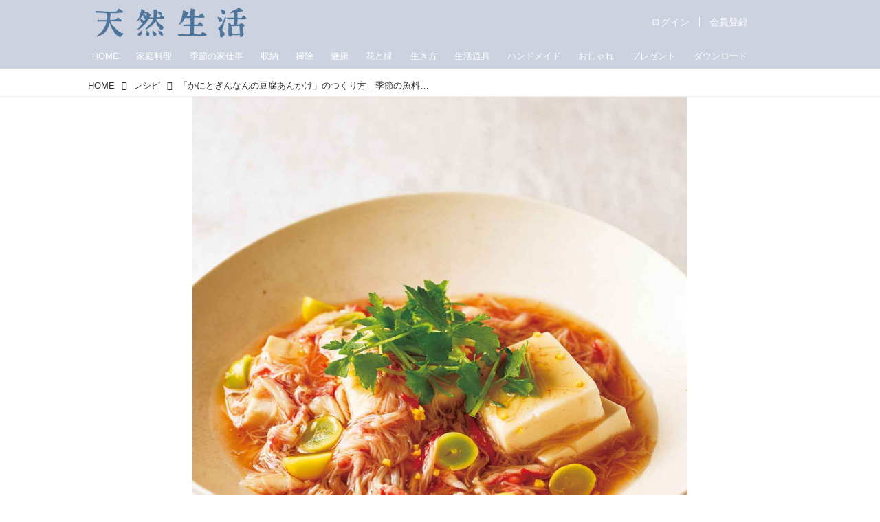

--- FILE ---
content_type: text/html; charset=utf-8
request_url: https://tennenseikatsu.jp/_ct/17320868
body_size: 25757
content:
<!DOCTYPE html>
<html lang="ja">
<head>

<meta charset="utf-8">
<meta http-equiv="X-UA-Compatible" content="IE=Edge">
<meta name="viewport" content="width=device-width, initial-scale=1">
<meta name="format-detection" content="telephone=no">
<link rel="shortcut icon" href="https://d1uzk9o9cg136f.cloudfront.net/f/portal/16777413/custom/2026/01/19/94b27f5cd6fc9cab2895d0c27df7163024253358.png">
<link rel="apple-touch-icon" href="https://d1uzk9o9cg136f.cloudfront.net/f/portal/16777413/custom/2026/01/19/94b27f5cd6fc9cab2895d0c27df7163024253358.png">
<link rel="alternate" type="application/rss+xml" href="https://tennenseikatsu.jp/_rss/rss20.xml" title="天然生活web - RSS Feed" />









<title>「かにとぎんなんの豆腐あんかけ」のつくり方｜季節の魚料理「かに」／長谷川弓子</title>

<meta name="description" content="『天然生活』誌上に、2014年8月号から2016年2月号まで掲載された、人気連載「長谷川弓子 季節の魚料理」。その中から、ハレの日にぴったりの「かに」を使った料理を紹介します。今回は、「かにとぎんなんの豆腐あんかけ」をつくります。（『天然生活』2016年2月号掲載）">







<link rel="canonical" href="https://tennenseikatsu.jp/_ct/17320868">


<meta http-equiv="Last-Modified" content="Tue, 18 Mar 2025 18:13:14 +0900">





<!-- Piwik -->

<script id="script-piwik-setting">
window._piwik = {
	'BASE':'https://acs01.rvlvr.co/piwik/',
	'trackers':{
		'173':null,
		'671':null,
	},
	'pageview':null,
	'event':null,
}
</script>


<script src="/static/dinoportal/js/piwikutil.js" async defer></script>





<noscript>
<img src="https://acs01.rvlvr.co/piwik/piwik.php?idsite=671&rec=1&url=https%3A//tennenseikatsu.jp/_ct/17320868" style="border:0;display:none" alt="" width=1 height=1>
<img src="https://acs01.rvlvr.co/piwik/piwik.php?idsite=173&rec=1&url=https%3A//tennenseikatsu.jp/_ct/17320868" style="border:0;display:none" alt="" width=1 height=1>

</noscript>

<!-- End Piwik Tracking Code -->
<!-- /page.PIWIK_BASE_URL, /is_preview -->





<meta name="twitter:widgets:csp" content="on">
<meta name="twitter:card" content="summary_large_image">
<meta property="og:type" content="article">
<meta property="og:url" content="https://tennenseikatsu.jp/_ct/17320868">

<meta property="og:title" content="「かにとぎんなんの豆腐あんかけ」のつくり方｜季節の魚料理「かに」／長谷川弓子">



<meta property="og:image" content="https://d1uzk9o9cg136f.cloudfront.net/f/16783328/rc/2019/11/25/3ee841ac594473a62bf6e36a6871b53ff2cc1672_xlarge.jpg">
<meta property="og:image:width" content="1280">
<meta property="og:image:height" content="1483">


<meta property="og:description" content="『天然生活』誌上に、2014年8月号から2016年2月号まで掲載された、人気連載「長谷川弓子 季節の魚料理」。その中から、ハレの日にぴったりの「かに」を使った料理を紹介します。今回は、「かにとぎんなんの豆腐あんかけ」をつくります。（『天然生活』2016年2月号掲載）">






<link rel="stylesheet" href="/static/lib/js/jquery-embedhelper.css?_=251225165549">


<link rel="preload" href="/static/lib/fontawesome-4/fonts/fontawesome-webfont.woff2?v=4.7.0" as="font" type="font/woff2" crossorigin>
<link rel="preload" href="/static/lib/ligaturesymbols-2/LigatureSymbols-2.11.ttf" as="font" type="font/ttf" crossorigin>

<script id="facebook-jssdk">/* hack: prevent fb sdk in body : proc by jquery-embedheler */</script>
<style id="style-prevent-animation">*,*:before,*:after{-webkit-transition:none!important;-moz-transition:none!important;transition:none!important;-webkit-animation:none!important;-moz-animation:none!important;animation:none!important}</style>


<link rel="stylesheet" href="/static/dinoportal/css/reset.css?251225165549">
<link rel="stylesheet" href="/static/dinoportal/css/common.css?251225165549">
<link rel="stylesheet" href="/static/dinoportal/css/common-not-amp.css?251225165549">
<link rel="stylesheet" href="/static/user-notify/user-notify.css?251225165549">
<link rel="stylesheet" href="/static/wf/css/article.css?251225165549">
<link rel="stylesheet" href="/static/wf/css/article-not-amp.css?251225165549">
<link rel="stylesheet" href="/static/dinoportal/css/print.css?251225165549" media="print">

<link rel="stylesheet" href="/static/lib/jquery-carousel/jquery-carousel.css?251225165549">
<link rel="stylesheet" href="/static/lib/jquery-carousel-2/jquery-carousel.css?251225165549">

<link href="/static/lib/ligaturesymbols-2/LigatureSymbols.min.css" rel="stylesheet" type="text/css">
<link href="/static/lib/ligaturesymbols-2/LigatureSymbols.min.css" rel="stylesheet" type="text/css">
<link href="/static/lib/rvlvr/rvlvr.css" rel="stylesheet">

<link rel="stylesheet" href="/static/dinoportal/custom/maxwidth.css?251225165549">


<!-- jquery migrate for develop -->
<script src="/static/lib/js/jquery-3.7.1.min.js"></script>
<script src="/static/lib/js/jquery-migrate-3.5.2.min.js"></script>	
<script src="/static/lib/js/jquery-migrate-enable.js"></script>

<script src="/static/lib/js/jquery-utils.js?251225165549"></script>




<script>$(function(){setTimeout(function(){$('#style-prevent-animation').remove();},1000)});</script>

<script>window._langrc={login:'ログイン',search:'検索'}</script>

<link rel="preload" href="https://fonts.gstatic.com/s/lobstertwo/v13/BngMUXZGTXPUvIoyV6yN5-fN5qU.woff2" as="font" type="font/woff2" crossorigin>

<link rel="stylesheet" href="/static/dinoportal/css/content.css?251225165549">
<link rel="stylesheet" href="/static/dinoportal/css/content-not-amp.css?251225165549">
<link rel="stylesheet" href="/static/dinoportal/css/content-paging.css?251225165549">
<link rel="stylesheet" href="/static/dinoportal/custom/content-sns-buttons-top-small.css?251225165549">
<link rel="stylesheet" media="print" onload="this.media='all'" href="/static/wf/css/article-votes.css?251225165549">
<link rel="stylesheet" media="print" onload="this.media='all'" href="/static/wf/css/article-carousel.css?251225165549">
<link rel="stylesheet" media="print" onload="this.media='all'" href="/static/wf/css/article-album.css?251225165549">
<link rel="stylesheet" media="print" onload="this.media='all'" href="/static/lib/js/tbl-md.css?251225165549">
<link rel="stylesheet" media="print" onload="this.media='all'" href="/static/wf/css/article-list.css?251225165549">
<link rel="stylesheet" media="print" onload="this.media='all'" href="/static/wf/css/article-lbox.css?251225165549">
<link rel="stylesheet" media="print" onload="this.media='all'" href="/static/wf/css/article-afls.css?251225165549">




<style>body:not(.ptluser-logined) .limited-more.init>span:after{content:'ログインして本文を読む'}.network-error>span:after,.limited-more.error>span:after{content:'通信エラーです' '\0a' 'しばらくして再読み込みしてください'}.album-link-title:empty::after{content:'アルバム'}.vote-result[data-content-cached-at-relative-unit="sec"]::before{content:attr(data-content-cached-at-relative-num)"秒前の集計結果"}.vote-result[data-content-cached-at-relative-unit="sec"][data-content-cached-at-num="1"]::before{content:attr(data-content-cached-at-relative-num)"秒前の集計結果"}.vote-result[data-content-cached-at-relative-unit="min"]::before{content:attr(data-content-cached-at-relative-num)"分前の集計結果"}.vote-result[data-content-cached-at-relative-unit="min"][data-content-cached-at-num="1"]::before{content:attr(data-content-cached-at-relative-num)"分前の集計結果"}.vote-result[data-content-cached-at-relative-unit="day"]::before{content:attr(data-content-cached-at-relative-num)"日前の集計結果"}.vote-result[data-content-cached-at-relative-unit="day"][data-content-cached-at-num="1"]::before{content:attr(data-content-cached-at-relative-num)"日前の集計結果"}</style>


<script id="script-acs-flags">
window._use_acs_content_dummy=false;
window._use_vpv_iframe=false;
</script>




<!-- custom css as less  -->


<style id="style-site-custom" type="text/less">
#subsc-link { display: flex !important; }


/**** imported colors.less ****/


@colors-base: #666; 
@colors-base-bg: white; 
@colors-base-box: @colors-base; 
@colors-base-box-bg: fade(@colors-base, 8%); 

@colors-header: @colors-base; 
@colors-header-bg: @colors-base-bg; 
@colors-header-menu: @colors-header; 
@colors-header-menu-bg: @colors-header-bg; 
@colors-header-menu-active: black; 
@colors-header-menu-active-bg: transparent; 
@colors-header-menu-active-mark: black; 
@colors-header-shadow: #eee; 

@colors-footer: @colors-base-box; 
@colors-footer-bg: @colors-base-box-bg; 

@colors-widget: @colors-base-box; 
@colors-widget-bg: @colors-base-box-bg; 
@colors-marble: @colors-widget; 
@colors-marble-bg: @colors-widget-bg; 
@colors-marblebar: @colors-base; 
@colors-marblebar-bg: @colors-base-bg; 


@colors-menufeed-title: black; 
@colors-contents-title: @colors-base; 
@colors-cards-bg: #eee; 

@colors-content-heading: @colors-base; 
@colors-content-heading-decoration: @colors-base; 
@colors-content-subheading: @colors-base; 
@colors-content-subheading-decoration: @colors-base; 
@colors-content-body-link: inherit; 
@colors-content-body-link-active: inherit; 
@colors-content-quote: @colors-base-box; 
@colors-content-quote-bg: @colors-base-box-bg; 
@colors-content-box: @colors-base-box; 
@colors-content-box-bg: @colors-base-box-bg; 


@colors-paging-current: @colors-base-box; 
@colors-paging-current-bg: @colors-base-box-bg; 


@colors-spiral-header: @colors-header; 
@colors-spiral-header-bg: @colors-header-bg; 
@colors-spiral-header-shadow: @colors-header-shadow;



@colors-btn: black;
@colors-btn-bg: #eee;
@colors-btn-border: #ccc;

@colors-btn-colored: white;
@colors-btn-colored-bg: hsl(359, 57%, 49%);
@colors-btn-colored-border: hsl(359, 57%, 49%);


@colors-tab-active: hsl(359, 57%, 49%);



body {
	color: @colors-base;
	background: @colors-base-bg;
}
.content-info {
	color: @colors-base;
}

*,*:after,*:before {
	border-color: fade(@colors-base, 50%);
}



#header-container,
.menu-overflowed > .container {
	color: @colors-header;
}
#header-bgs:after {
	border-bottom-color: @colors-header-shadow;
}


.spiral-header-container {
	color: @colors-spiral-header;
}
.spiral-header-bgs {
	border-bottom-color: @colors-spiral-header-shadow;
}




#header-menu {
	color: @colors-header-menu;
}

.menu-overflowed > .container {
	color: @colors-header-menu;
	background: @colors-header-menu-bg;
}

#header-bg {
	background: @colors-header-bg;
}
.spiral-header-bg {
	background: @colors-spiral-header-bg;
}
#header-menu-bg {
	background: @colors-header-menu-bg;
}


#header:not(.initialized) {
	background: @colors-header-bg;
}
@media (max-width:767px) {
	#header:not(.initialized) #header-menu {
		background: @colors-header-menu-bg;
	}
}

#header-menu > a:hover,
#header-menu > a.active {
	color: @colors-header-menu-active;
	background: @colors-header-menu-active-bg;
}
#header-menu > a:hover:after,
#header-menu > a.active:after {
	border-bottom-color: @colors-header-menu-active-mark;
}


#footer {
	color: @colors-footer;
	background: @colors-footer-bg;
}


.newsfeed-block-header h2 {
	color: @colors-menufeed-title;
}

#newsfeed .wfcontent .content-link .content-title {
	color: @colors-contents-title;
}


#newsfeed.newsfeed-all-display-type-photo,
#newsfeed.newsfeed-all-display-type-card {
	background: @colors-cards-bg;
}


body.page-ctstock #main > .content .content-summary a:not(.btn),
body.page-ctstock #main > .content .content-body-body a:not(.btn),
body.page-content #main > .content .content-summary a:not(.btn),
body.page-content #main > .content .content-body-body a:not(.btn) {
	color: @colors-content-body-link;
}
body.page-ctstock #main > .content .content-summary a:not(.btn):hover,
body.page-ctstock #main > .content .content-summary a:not(.btn):active,
body.page-ctstock #main > .content .content-body-body a:not(.btn):hover,
body.page-ctstock #main > .content .content-body-body a:not(.btn):active,
body.page-content #main > .content .content-summary a:not(.btn):hover,
body.page-content #main > .content .content-summary a:not(.btn):active,
body.page-content #main > .content .content-body-body a:not(.btn):hover,
body.page-content #main > .content .content-body-body a:not(.btn):active {
	color: @colors-content-body-link-active;
}

.article > .article-heading {
	color: @colors-content-heading;
	border-color: @colors-content-heading-decoration;
}
.article > .article-subheading {
	color: @colors-content-subheading;
	border-color: @colors-content-subheading-decoration;
}


.article > .quotebox {
	color: @colors-content-quote;
	background: @colors-content-quote-bg;
}
.article > p.box {
	color: @colors-content-box;
	background: @colors-content-box-bg;
}



body:not(.custom-sidebar-separate) .widgets,
body.custom-sidebar-separate .widgets > *,
#newsfeed .widget {
	color: @colors-widget;
	background: @colors-widget-bg;
}


#newsfeed .marble {
	color: @colors-marble;
	background: @colors-marble-bg;
}
#newsfeed .marblebar {
	color: @colors-marblebar;
	background: @colors-marblebar-bg;
}


.btn,
.btn:hover,
.btn:active,
a.btn,
a.btn:hover,
a.btn:active,
a.btn:visited,
button,
button:hover,
button:active,
input[type="button"], input[type="submit"], input[type="reset"],
input[type="button"]:hover, input[type="submit"]:hover, input[type="reset"]:hover,
input[type="button"]:active, input[type="submit"]:active, input[type="reset"]:active {
	color:@colors-btn;
	background:@colors-btn-bg;
	border:1px solid @colors-btn-border;
}

.btn-colored, .btn-colored:hover, .btn-colored:active,
.btn-colored[disabled], .btn-colored[disabled]:hover,
a.btn-colored, a.btn-colored:hover, a.btn-colored:active, a.btn-colored:visited,
a.btn-colored[disabled], a.btn-colored[disabled]:hover, a.btn-colored[disabled]:visited,
input[type="button"].btn-colored, input[type="button"].btn-colored:hover, input[type="button"].btn-colored:active,
button:not([type]):not(.btn-normal),
button[type="submit"]:not(.btn-normal), input[type="submit"]:not(.btn-normal),
button[type="submit"]:not(.btn-normal):hover, input[type="submit"]:not(.btn-normal):hover,
button[type="submit"]:not(.btn-normal):active, input[type="submit"]:not(.btn-normal):active {
	color:@colors-btn-colored;
	background:@colors-btn-colored-bg;
	border:1px solid @colors-btn-colored-border;
}

.nav-tabs > li.active > a,
.nav-tabs > li.active > a:hover,
.nav-tabs > li > a:hover {
	border-bottom-color:@colors-tab-active;
}
.nav-tabs > li > a:hover {
	border-bottom-color:fade(@colors-tab-active, 30%);
}


body.page-ctstock #main>.content .content-body-body a.content-paging-link.content-paging-link-current,
body.page-ctstock #main>.content .content-body-body a.content-paging-link:hover,
body.page-content #main>.content .content-body-body a.content-paging-link.content-paging-link-current,
body.page-content #main>.content .content-body-body a.content-paging-link:hover {
	color: @colors-paging-current;
	background: @colors-paging-current-bg;
	border-color: @colors-paging-current;
}


/**** end of imported colors.less ****/




@colors-main: rgba(205,210,224,1);
@colors-accent: rgba(75,116,155,1);
@colors-accent-act: rgba(150, 35, 95,1);
@colors-sub1: rgba(199, 141, 75,1);  

@colors-base: #333;
@colors-base-bg: #fff;
@colors-base-box: @colors-base;
@colors-base-box-bg: fade(@colors-base, 8%);

@colors-header: #fff;
@colors-header-bg: @colors-main;
@colors-header-menu: @colors-header;
@colors-header-menu-bg: @colors-header-bg;
@colors-header-menu-active: @colors-accent;
@colors-header-menu-active-bg: transparent;
@colors-header-menu-active-mark: @colors-accent;
@colors-header-shadow: @colors-main;

@colors-footer: #fff;
@colors-footer-bg: @colors-main;

@colors-widget: @colors-base-box;
@colors-widget-bg: @colors-base-box-bg;

@colors-menufeed-title: #333;
@colors-contents-title: @colors-base;
@colors-cards-bg: #fff;

@colors-content-heading: @colors-base;
@colors-content-heading-decoration: @colors-sub1;
@colors-content-subheading: @colors-base;
@colors-content-subheading-decoration: @colors-sub1;
@colors-content-body-link: @colors-accent;
@colors-content-body-link-active: @colors-accent-act;



/**** imported new-marker.less ****/


@new-marker-recent: '3d'; 

@colors-new-marker: hsl(0, 67%, 95%);
@colors-new-marker-bg: hsl(0, 67%, 45%);
@colors-pinned-marker: hsl(60, 100%, 20%);
@colors-pinned-marker-bg: hsl(60, 100%, 47%);



.pinned-marker,
.new-marker {
	font-family: verdana;
	font-weight: bold;
	font-style:normal;
	text-decoration:none;
	text-shadow:none;
	display:inline-block;
	line-height:1;
	font-size:60%;
	vertical-align:text-top;
	padding:0.25em;
	margin-right:0.5em;
	position:relative;
	top:0.05em;
}

.pinned-marker {
	content:"PICKUP";
	color:@colors-pinned-marker;
	background:@colors-pinned-marker-bg;
}

.new-marker {
	content:"NEW";
	color:@colors-new-marker;
	background:@colors-new-marker-bg;
}

& when (@new-marker-recent = 'test') {
	.wfcontent[data-pubdate-recent] .content-title:before
	{ .new-marker; }
}

.wfcontent.is-pinned .content-title:before {
	.pinned-marker;
}

& when (@new-marker-recent = '0d') {
	.wfcontent[data-pubdate-recent="-0d"] .content-title:before
	{ .new-marker; }
}

& when (@new-marker-recent = '1d') {
	.wfcontent[data-pubdate-recent="-1d"] .content-title:before,
	.wfcontent[data-pubdate-recent="-0d"] .content-title:before
	{ .new-marker; }
}

& when (@new-marker-recent = '2d') {
	.wfcontent[data-pubdate-recent="-2d"] .content-title:before,
	.wfcontent[data-pubdate-recent="-1d"] .content-title:before,
	.wfcontent[data-pubdate-recent="-0d"] .content-title:before
	{ .new-marker; }
}

& when (@new-marker-recent = '3d') {
	.wfcontent[data-pubdate-recent="-3d"] .content-title:before,
	.wfcontent[data-pubdate-recent="-2d"] .content-title:before,
	.wfcontent[data-pubdate-recent="-1d"] .content-title:before,
	.wfcontent[data-pubdate-recent="-0d"] .content-title:before
	{ .new-marker; }
}

& when (@new-marker-recent = '1w') {
	.wfcontent[data-pubdate-recent="-1w"] .content-title:before,
	.wfcontent[data-pubdate-recent="-3d"] .content-title:before,
	.wfcontent[data-pubdate-recent="-2d"] .content-title:before,
	.wfcontent[data-pubdate-recent="-1d"] .content-title:before,
	.wfcontent[data-pubdate-recent="-0d"] .content-title:before
	{ .new-marker; }
}

& when (@new-marker-recent = '1m') {
	.wfcontent[data-pubdate-recent="-1m"] .content-title:before,
	.wfcontent[data-pubdate-recent="-1w"] .content-title:before,
	.wfcontent[data-pubdate-recent="-3d"] .content-title:before,
	.wfcontent[data-pubdate-recent="-2d"] .content-title:before,
	.wfcontent[data-pubdate-recent="-1d"] .content-title:before,
	.wfcontent[data-pubdate-recent="-0d"] .content-title:before
	{ .new-marker; }
}

/**** end of imported new-marker.less ****/


@new-marker-recent: '0d';
@colors-new-marker: hsl(0, 67%, 95%);
@colors-new-marker-bg: hsl(0, 67%, 45%);
@colors-pinned-marker: hsl(60, 100%, 20%);
@colors-pinned-marker-bg: hsl(60, 100%, 47%);
/* 優先マーカーを非表示に */
.pinned-marker { display:none; }

@colors-btn: rgb(198, 144, 158);
@colors-btn-bg: #fff;
@colors-btn-border: rgba(198, 144, 158, .5);
@colors-btn-colored: rgb(146, 17, 69);
@colors-btn-colored-bg: rgba(234, 106, 136, .25);
@colors-btn-colored-border: #5d4234;

.pinned-marker,
.wfuser-site, .user-heading-site,
.content-author-site-wrap,
.widget-content-author-site-wrap,
#user-notifies-toggle:not(.has-notifies),
span.content-author-image,
.content-author-info .flex-item .content-author-name,
.widget-content-author,
#common-header #subsc-link,
#common-header #subsc-menu,
#common-header #js-add-header-r,
.content[data-tags*="読者プレゼント"] .btn-gift,
.content-body-custom-bottom .ct-segment,
.page-ctstock .content:not([data-tags*="占い"]) .fortune-telling,
.page-ctstock .content[data-tags*="占い"] .content-cover .content-title,
.page-ctstock #main>.content[data-tags*="占い"] .content-tags,
.page-ctstock .content[data-tags*="占い"] .sns-shares-content-top {
    display: none !important;
}
html {
	overflow: initial;
}

#newsfeed .content-author-info > .flex-item[data-pubdate]:after {
	content:attr(data-pubdate);
	display:block;
}
@requirejs: url('/static/dinoportal/custom/freeq-here.js');

/**** imported header-menu-always-mobile.css ****/



@media (min-width:768px) {
	#main {
		padding-top:105px; 
		
	}
	
	.spiral-header-container,
	#header-container {
		font-size:14px;
		height:auto;
	}
	
	#header.slide-up #header-container {
		
	}
	
	#header-menu {
		font-size:90%;
	}
	
	#header-menu {
		-webkit-box-ordinal-group:3;
		-moz-box-ordinal-group:3;
		-ms-flex-order:3;
		-webkit-order:3;
		order:3;
		
		width:100%;
		padding-left:15px;
		padding-right:15px;
	}
	
	.spiral-header-defaults,
	#header-defaults {
		flex-wrap:wrap;
	}
	
	#header-menu > * {
		display:inline-block;
	}
	#header-menu {
		white-space: nowrap;
	}
	
	#header-menu > .menu-more {
		padding-left:10px;
		padding-right:10px;
	}
	
	#header-right {
		-webkit-box-ordinal-group:2;
		-moz-box-ordinal-group:2;
		-ms-flex-order:2;
		-webkit-order:2;
		order:2;
	}
	
	
	#header-menu > a,
	#header-menu > span {
		padding:12px;
		padding-bottom:10px;
		height:auto;
	}
	
	#header-menu-bg {
		background:@colors-header-bg;
	}
}


/**** end of imported header-menu-always-mobile.css ****/


#header-menu {
	margin-bottom: -2px;
}
@media (min-width: 768px) {
	#header-menu {
		padding-left: 0;
		padding-right: 0;
	}
	.inserted-spiral .spiral-contents-container, #main-contents-container {
		padding-right: 290px;
	}
}

#header-menu > .nav-scroll {
	width: 100%;
	overflow-x: auto;
	overflow-y: hidden;
	-webkit-overflow-scrolling: touch;
	display:  flex;
	justify-content: flex-start;
	height: auto;
}

#header-menu > .nav-scroll > * {
	display: block;
	line-height: 1;
	position: relative;
	padding: 12px .5em;
}

#header-menu > .nav-scroll > a + a {
	margin-left: 1em;
}
	#nativeadinfo.opened>.nativeadinfo-container, #signup.opened>.signup-container, #left-menu.opened #left-menu-container, #subsc-menu.opened .subsc-menu-container {
		-webkit-transform: translateY(80px);
		-moz-transform: translateY(80px);
		-ms-transform: translateY(80px);
		transform: translateY(80px);
	}
@media (max-width:767px) {
	#header-menu {
		padding: 0;
	}
	#header-menu > .nav-scroll {
		justify-content: flex-start;
	}
	#header-menu > .nav-scroll > a:last-child {
		padding-right: 1em;
	}
	#header-menu>* {
		padding: 0 5px;
	}

}

/* @header  */
div#header-right a:hover {
	color: @colors-accent;
}
#header-right > a {
	font-size: 100%;
	text-align: center;
}

#left-menu.opened + #header #header-right > a#menu-icon .fa-bars::before {
	content: "\f00d";
}

@media (max-width: 768px) {
	#header-right > a#menu-icon {
		order: 4;
	}
	#header-right > a#search-icon {
		order: 2;
	}

}
#path-custom-header {
	margin-bottom: 1.5em;
}

.newsfeed-block-header h2 > a,
.article > .article-heading {
	border-left: none;
	border-bottom-width: 3px;
	border-bottom-style: solid;
	position: relative;
}

#newsfeed .wfcontent .content-body {
	margin-bottom: 7px;
}

#newsfeed .wfcontent .content-feedlabel {
	margin-top: 0;
	margin-bottom: 0;
}

#newsfeed .wfcontent .content-info {
	margin-top: 12px;
}

.content-leading.flex-item {
	width: 30%;
}

.content-leading.flex-item + .flex-item {
	width: 70%;
}

.widget-content-leading {
	width: 40%;
	padding-right: 10px;
	position: relative;
}

.widget-content-text {
width: 60%;
}
.content-leading .img-wrap:before,
.widget-content-leading .img-wrap:before {
	padding-top: 75%;
}
.widget.banners a {
	display: block;
	border: 1px solid #efefef;
}
@media (min-width:768px) {
	.content-region .widget-content {
		margin: 15px 0 0 0 !important;
		width: 49%;
	}
	.content-region .widget-content:nth-child(even){
		margin-left: 2% !important;
	}
}
@media (max-width:768px) {
	.newsfeed-block.newsfeed-all-display-type-list .wfcontent:first-child {
	margin-bottom: 0!important;
	}
	#newsfeed .wfcontent .content-body {
	font-size: 90%;
	}
	.content-leading.flex-item,
	.newsfeed-block.newsfeed-all-display-type-list .wfcontent.not-has-display-type .content-leading.flex-item,
	.widget-content-leading {
	width: 32%;
	}
	.content-leading.flex-item + .flex-item,
	.widget-content-text {
	width: 68%;
	}
	#newsfeed .wfcontent .content-link {
	font-size: 90%;
	}
	.widget-content-title {
	font-size: 75%;
	font-weight: normal;
	}
	#newsfeed .widget {
	background: #fff;
	padding: 20px 8px;
	margin: 0;
	}
	.content-region .widget-content + .widget-content {
		margin-top: 8px !important;
	}
	.newsfeed-block .wfcontent .content-info {
		margin-bottom: 2em;
	}
}

.newsfeed.newsfeed-all-display-type-card .wfcontent .wfcontent-container {
	padding: 0px!important;
}
.newsfeed.newsfeed-all-display-type-card .content-body-container {
	padding: 0 10px 10px;
}

/* @widget */
body:not(.custom-sidebar-separate) .widgets, body.custom-sidebar-separate .widgets > *, #newsfeed .widget {
		background: none;
}

.widgets {
	padding: 0 8px 0;
	width: 280px;
}
.widget {
	padding: 0;
}
.widget + .widget {
	margin-top: 32px;
}
.widget h3 {
	display: block;
	border-bottom: 2px solid @colors-sub1;
	text-decoration: none;
	padding: 0 0 5px;
	color: #333;
	font-size: 125%;
}
.widget h3 a:hover {
	text-decoration: none;
}
.content-region .widget h3 {
	color: #333;
}
.widget-content-leading {
	width: 40%;
	padding-right: 10px;
	position: relative;
}

.widget-content-text {
width: 60%;
}

.widget-content-title {
-webkit-line-clamp: 3;
max-height: 4em;
}

#header-menu > .nav-scroll > a:hover, #header-menu > .nav-scroll > a.active {
	color: @colors-accent;
}
#header-menu > .nav-scroll>a:active:after, #header-menu > .nav-scroll>a:hover:after, #header-menu > .nav-scroll>a.active:after {
	border-bottom: 2px solid @colors-accent;
}
#header-title::after {
	background: @colors-accent;
}
#header-right a.subsc-signup {
	color: @colors-accent;
}

ul.widget-tags-list > li {
	border: 1px solid @colors-sub1;
	color: @colors-sub1;
	background: #fff;
}
ul.widget-tags-list:not(.horizontal) > li:hover {
	background: @colors-accent;
	color: #fff;
	border: 1px solid @colors-accent;
}

ul.widget-tags-list.horizontal > li {
	color: @colors-sub1;
	border: none;
	background: none;
}
ul.widget-tags-list.horizontal > li:hover {
	color: @colors-accent;
}
@media (max-width:768px) {
	#newsfeed .widget {
		background: #fff;
	}
}

#main > .content a.content-tag,
#main > .content .content-cover.image-bg.content-cover-style-full a.content-tag,
#main > .content .content-cover.image-bg.content-cover-style-normal a.content-tag {
	color: hsl(0,0%,100%);
	background: none;
}
#main>.content .content-cover.image-bg a.content-tag,
#main>.content a.content-tag {
	color: @colors-sub1;
	border: 1px solid @colors-sub1;
}
#main>.content a.content-tag:hover,
#main>.content .content-cover.image-bg a.content-tag:hover,
#main > .content .content-cover.image-bg.content-cover-style-full a.content-tag:hover,
#main > .content .content-cover.image-bg.content-cover-style-full a.content-tag:hover span,
#main > .content .content-cover.image-bg.content-cover-style-normal a.content-tag:hover,
#main > .content .content-cover.image-bg.content-cover-style-normal a.content-tag:hover span {
	background: @colors-sub1;
	color: #fff;
}
.content-body .content-tags > .content-tag > span {
	-moz-opacity: 1;
	opacity: 1;
}

.main-block, 
.profile-box, .profile-spmsg-wrapper,
.page-ctstock .content[data-tags*="占い"] .result-decoration,
.page-ctstock .content[data-tags*="占い"] .article .profile-box,
.page-ctstock .content[data-tags*="占い"] .article .block-lbox {
	background: @colors-header-menu-bg;
}
#result-button {
	background: @colors-header-menu-active;
}
.card-content .card-name,
.explanation-text a,
.page-ctstock .content[data-tags*="占い"] .font-color-arcana {
	color: @colors-header-menu-active;
}
.main-block-decoration > svg > path, 
.result-decoration svg > path{
	fill: fade(@colors-header-menu-active, 50%);
}

.display-none {

	display: none;

}

.btn_piano_id {
	background:@colors-main;
	border: solid 6px @colors-main;
	border-radius: 14px;
}

.btn_piano_id:hover, .btn_piano_id:active {
	background:@colors-main;
	border: solid 6px @colors-main;
	border-radius: 14px;
}


body {
	height: auto !important;
}




</style>
<script>
<!--
/* custom css */
(function(d, s){
	var m, rx = /^@(import|requirejs:)\s+(\((css|less)\))?\s*(url\()?('|"|)(.+?)\5(\))?;/gm;
	var scripts = {};
	var bc = [], hd = d.getElementsByTagName('head')[0];
	function procCustomLess(custom_css) {
		custom_css =
			custom_css
				.replace(/\/\*([\S\s]*?)\*\//mg, '')
				.replace(/\/\/.*$/g, '');
		// console.log('custom_css:\n' + custom_css);
		while (m = rx.exec(custom_css)) {
			var cmd = m[1], arg = m[6];
			if (arg.indexOf('/static/dinoportal/custom/') != 0) {
				continue;
			}
			console.log('custom css:cmd=' + cmd + ',arg=' + arg);
			({
				'import': function(arg, m){
					m = arg.match(/^.+\/([^\/]*)\.(css|less)$/);
					if (m) {
						bc.push('custom-' + m[1]);
					}
				},
				'requirejs:': function(arg, m){
					m = arg.match(/^.+\/([^\/]*)\.(js)$/);
					if (m) {
						// $('<'+'script src='+m[2]+'></'+'script>').appendTo('body');
						s = d.createElement('script');
						s.src = arg;
						hd.appendChild(s);
					}
				},
			}[cmd]||(function(){}))(arg);
		}
	}
	function procCustomLessImported(custom_css){
		// chrome 101 workaround #4302 / server side import css,less
		var m, rx2 = /\*\*\* imported ((\S+)\.(less|css)) \*\*\*/gm;
		while (m = rx2.exec(custom_css)) {
			console.log('custom css server imported:' + m[1])
			bc.push('custom-' + m[2]);
		}
	}
	var custom_css = (d.getElementById('style-site-custom')||{}).innerHTML;
	custom_css && procCustomLess(custom_css);
	custom_css && procCustomLessImported(custom_css);
	custom_css = (d.getElementById('style-path-custom')||{}).innerHTML;
	custom_css && procCustomLess(custom_css);
	custom_css && procCustomLessImported(custom_css);
	$(function(){
		d.body.className = d.body.className + ' ' + bc.join(' ');
		$(document).trigger('loadcustoms');
		window._customized = {};
		$.each(bc, function(i, v){
			var vname = v.replace(/custom-/, '').replace(/-/g, '_');
			window._customized[vname] = true;
		});
		console.log('body.' + bc.join('.'));
		console.log('window._customized', window._customized);
	});
})(document);
/*  less */
window.less = { env:'development', errorReporting:'console', dumpLineNumbers: "comments", logLevel:2, compress:false, javascriptEnabled:true };

(function(){
	var ls = document.getElementById('style-site-custom'),
		ls_txt = ls.textContent.replace(
			/^\/\*\*\* external import: (.+) \*\*\*\//gm, function(a, href){
				var ln = document.createElement('link');
				ln.setAttribute('data-from-customcss', '1');
				ln.rel = 'stylesheet';
				ln.href = href;
				ls.parentNode.insertBefore(ln, ls);
				console.log('custom css: inserted external link[rel="stylesheet"]', ln);
				return '/* replaced */';
			});
})();

(function(s){
	if (window.navigator.userAgent.match(/msie (7|8|9|10)/i)) {
		s.src = '/static/lib/less/less.min.js?_=251225165549';
	} else {
		s.src = '/static/lib/less-4.1.2/less.min.js?_=251225165549';
	}
	document.head.appendChild(s);
})(document.createElement('script'));

/*  */
// ' -->
</script>



<!-- end of custom css -->

<style id="style-spaceless-init">.spaceless > * { float:left; }</style>

<!-- acs --><script>
$(document).bindFirst('ajaxSend', function(ev, xhr, settings){
	if (settings.url.indexOf('.piano.io/') > 0) {
		if (!xhr._setRequestHeader) {
			xhr._setRequestHeader = xhr.setRequestHeader;
			xhr.setRequestHeader = function(name, value) {
				if (name.toLowerCase() == 'x-requested-with') {
					// console.info('xhr:x-requested-with:ignored');
					return;
				}
				return xhr._setRequestHeader(name, value);
			}
		}
	}
});

// $.ajax({url:'https://api-esp-ap.piano.io/publisher/fusion/lucid/data/53?email=&visitor=null&stored_visitor=null&pnespid=null'}).then(function(res){console.log(res)});

</script>

<!-- Google Tag Manager -->
<script>(function(w,d,s,l,i){w[l]=w[l]||[];w[l].push({'gtm.start':
new Date().getTime(),event:'gtm.js'});var f=d.getElementsByTagName(s)[0],
j=d.createElement(s),dl=l!='dataLayer'?'&l='+l:'';j.async=true;j.src=
'https://www.googletagmanager.com/gtm.js?id='+i+dl;f.parentNode.insertBefore(j,f);
})(window,document,'script','dataLayer','GTM-WBJB3QB');</script>
<!-- End Google Tag Manager -->

<!-- Cxense -->
<script type="text/javascript" src="//csm.cxpublic.com/Fusosha.js"></script>
<!-- End Cxense -->


<meta name="google-site-verification" content="8N6dcPruIZY0l2ZiRHgif75kcy0e-ve5gyO_ytQD210" />
<meta name="facebook-domain-verification" content="abp0oj1xk7t15o2crzxe1lh9e2myf4" />
<meta name="robots" content="max-image-preview:large">
<meta name="google-site-verification" content="XfpniFFtrul_9GYF_mXjUgb25UtFzlYoUhuymusAXNw" />
<meta name="google-site-verification" content="1tueFdkVRhakOmbcLkl4yF3ijm0e83XyXZCSqSm16f0" />



<meta name="cXenseParse:fpi-pubyear" content="2019">
<meta name="cXenseParse:fpi-pubmonth" content="201911">
<meta name="cXenseParse:fpi-pubday" content="20191129">
<meta name="cXenseParse:fpi-title" content="「かにとぎんなんの豆腐あんかけ」のつくり方｜季節の魚料理「かに」／長谷川弓子">
<meta name="cXenseParse:fpi-permalink" content="https://tennenseikatsu.jp/_ct/17320868">
<meta name="cXenseParse:fpi-editor" content="16922144">
<meta name="cXenseParse:fpi-author" content="天然生活編集部">
<meta name="cXenseParse:fpi-category" content="おいしいもの">
<meta name="cXenseParse:fpi-category" content="レシピ">
<meta name="cXenseParse:fpi-category" content="連載">
<meta name="cXenseParse:fpi-category" content="季節の魚料理">
<meta name="cXenseParse:fpi-category" content="長谷川弓子">
<meta name="cXenseParse:fpi-category" content="おせち">
<meta name="cXenseParse:fpi-category" content="家庭料理">



<meta name="cXenseParse:pageclass" content="article"/>
<meta property="article:published_time" content="2019-11-29T11:30:00+09:00">
<meta property="article:modified_time" content="2025-03-18T18:13:14+09:00">
<meta name="cXenseParse:articleid" content="17320868">
<script>
const permalink = "https://tennenseikatsu.jp/_ct/17320868";
</script>




<script type="text/javascript" async="async" src="//widgets.outbrain.com/outbrain.js"></script>
<!-- start FourM tag with GPT tag and identity hub tag -->
<script type="text/javascript">
	var PWT={}; //Initialize Namespace
	var pbjs = pbjs || {};
	pbjs.que = pbjs.que || [];
	var googletag = googletag || {};
	googletag.cmd = googletag.cmd || [];
	var gptRan = false;
	PWT.jsLoaded = function(){ //PubMatic pwt.js on load callback is used to load GPT
		loadGPT();
	};
	var loadGPT = function() {
		// Check the gptRan flag
		if (!gptRan) {
			gptRan = true;
			var gads = document.createElement('script');
			var useSSL = 'https:' == document.location.protocol;
			gads.async = true;
			gads.src = (useSSL ? 'https:' : 'http:') + '//securepubads.g.doubleclick.net/tag/js/gpt.js';
			var node = document.getElementsByTagName('script')[0];
			node.parentNode.insertBefore(gads, node);
			var pbjsEl = document.createElement("script");
			pbjsEl.type = "text/javascript";
			pbjsEl.src = "//anymind360.com/js/4573/ats.js";
			var pbjsTargetEl = document.getElementsByTagName("head")[0];
			pbjsTargetEl.insertBefore(pbjsEl, pbjsTargetEl.firstChild);
		}
	};
	// Failsafe to call gpt
	setTimeout(loadGPT, 500);
</script>
<script type="text/javascript">
	(function() {
		var purl = window.location.href;
		var url = '//ads.pubmatic.com/AdServer/js/pwt/157255/3019';
		var profileVersionId = '';
		if(purl.indexOf('pwtv=')>0){
			var regexp = /pwtv=(.*?)(&|$)/g;
			var matches = regexp.exec(purl);
			if(matches.length >= 2 && matches[1].length > 0){
				profileVersionId = '/'+matches[1];
			}
		}
		var wtads = document.createElement('script');
		wtads.async = true;
		wtads.type = 'text/javascript';
		wtads.src = url+profileVersionId+'/pwt.js';
		var node = document.getElementsByTagName('script')[0];
		node.parentNode.insertBefore(wtads, node);
	})();
</script>
<!-- end FourM tag with GPT tag and identity hub tag -->



<!-- START Piano Script -->
<script>
	tp = window['tp'] || [];
			tp.push(['setTags', ['おいしいもの','レシピ','連載','季節の魚料理','長谷川弓子','おせち','家庭料理']]);
			// ADブロッカー検出スクリプト
	(function(d,c){d.cookie = "__adblocker=; expires=Thu, 01 Jan 1970 00:00:00 GMT; path=/";var j=function(adblocker){var t=new Date;t.setTime(t.getTime()+60*5*1E3);d.cookie="__adblocker="+(adblocker?"true":"false")+"; expires="+t.toUTCString()+"; path=/"};var s=d.createElement(c);s.async=true;s.src="//www.npttech.com/advertising.js";s.onerror=function(){j(true);};var b=d.getElementsByTagName(c)[0];b.parentNode.insertBefore(s,b)})(document,"script");


	tp.push(["setAid", 'muVtERFPpj']);
	tp.push(["setSandbox", false]);
	tp.push(["setUseTinypassAccounts", false]);
	tp.push(["setEndpoint", 'https://buy-ap.piano.io/api/v3']);
	tp.push(["setPianoIdUrl", 'https://id-ap.piano.io']);
	tp.push(["setEspEndpoint", 'https://api-esp-ap.piano.io']);
	window.PianoESPConfig = {
		id: 53
	};


	</script>
<!-- End Piano Script -->


<!--Microsoft Clarity-->
<script type="text/javascript">
    (function(c,l,a,r,i,t,y){
        c[a]=c[a]||function(){(c[a].q=c[a].q||[]).push(arguments)};
        t=l.createElement(r);t.async=1;t.src="https://www.clarity.ms/tag/"+i;
        y=l.getElementsByTagName(r)[0];y.parentNode.insertBefore(t,y);
    })(window, document, "clarity", "script", "pya5gbxy6a");
</script>
<!-- End Microsoft Clarity-->


<script>
window.gtag = window.gtag||function(){dataLayer.push(arguments)};
function _vpvup(ev){
	// 仮想PVイベントを送信
	gtag('event', 'page_view', {
		page_path: '/' + ev.detail.new_href.split('/').slice(3).join('/'),
		page_location: ev.detail.new_href,
		page_referrer: ev.detail.old_href,
		send_to:'UA-143550083-1' // UA
	});
	gtag('event', 'page_view', {
		page_path: '/' + ev.detail.new_href.split('/').slice(3).join('/'),
		page_location: ev.detail.new_href,
		page_referrer: ev.detail.old_href,
		send_to:'G-NGRGY9CYX5' // GA4
	});
}
// URL変更でPVアップ : GA4の拡張計測機能を活かす場合は不要
document.addEventListener('_changehref', _vpvup);
// 一覧の動的ページ追加でPVアップ
document.addEventListener('_virtualpv', _vpvup);
</script><!-- /acs -->

</head>
<body class="page-content page-content-17320868 " data-hashscroll-margin="return 8 + $('#header-menu').height() + $('#header-container').height()">







<div id="left-menu">
	<div id="left-menu-container">
		<ul class="menu vertical">
			<li class="menu-item" id="left-menu-font-expander"><a class="font-expander" href="#"></a></li>
			<li class="divider"></li>
			<li id="left-menu-home" class="menu-item active"><a href="https://tennenseikatsu.jp"><i class="fa fa-home fa-fw"></i> ホーム</a></li>
					
		<li class="menu-item ">
			
			<a class="menu-externallink" href="/_tags/%E5%8D%A0%E3%81%84"  target="_blank"><i class="fa fa-star fa-fw"></i> 占い</a>
			
			
			
			
			
			
			
			
			
			
		</li>
		
		<li class="menu-item ">
			
			<a class="menu-externallink" href="/_tags/読者プレゼント" ><i class="fa fa-gift fa-fw"></i> 読者プレゼント</a>
			
			
			
			
			
			
			
			
			
			
		</li>
		
		<li class="menu-item ">
			
			
			
			<a class="menu-page" href="/tennen_id"><i class="fa fa-users fa-fw"></i> 会員サービス紹介ページ</a>
			
			
			
			
			
			
			
			
		</li>
		
		<li class="menu-item ">
			
			<a class="menu-externallink" href="/_tags/最新号＆新刊紹介" ><i class="fa fa-book fa-fw"></i> 最新号＆新刊紹介</a>
			
			
			
			
			
			
			
			
			
			
		</li>
		
		<li class="menu-item ">
			
			<a class="menu-externallink" href="/_tags/%E3%83%AC%E3%82%B7%E3%83%94" ><i class="fa fa-cutlery fa-fw"></i> レシピ</a>
			
			
			
			
			
			
			
			
			
			
		</li>
		
		<li class="menu-item ">
			
			<a class="menu-externallink" href="/_tags/%E3%83%80%E3%82%A6%E3%83%B3%E3%83%AD%E3%83%BC%E3%83%89" ><i class="fa fa-download fa-fw"></i> ダウンロード</a>
			
			
			
			
			
			
			
			
			
			
		</li>
		
		<li class="menu-item ">
			
			
			
			<a class="menu-page" href="/info_20210318"><i class="fa fa-bell-o fa-fw"></i> 会員システム変更のお知らせ</a>
			
			
			
			
			
			
			
			
		</li>
		
		<li class="menu-item ">
			
			<a class="menu-externallink" href="https://1satsu.jp/publisher/34/"  target="_blank"><i class="fa fa-external-link fa-fw"></i> 書店様へ</a>
			
			
			
			
			
			
			
			
			
			
		</li>
		
		<li class="menu-item ">
			
			<a class="menu-externallink" href="http://www.fusosha.co.jp/mediadata/"  target="_blank"><i class="fa fa-external-link fa-fw"></i> 広告について</a>
			
			
			
			
			
			
			
			
			
			
		</li>
		
		<li class="menu-item ">
			
			<a class="menu-externallink" href="https://www.fusosha.co.jp/profile/"  target="_blank"><i class="fa fa-building-o fa-fw"></i> 運営会社について</a>
			
			
			
			
			
			
			
			
			
			
		</li>
		
		<li class="menu-item ">
			
			<a class="menu-externallink" href="https://www.fusosha.co.jp/fusosha_id/"  target="_blank"><i class="fa fa-handshake-o fa-fw"></i> 利用規約</a>
			
			
			
			
			
			
			
			
			
			
		</li>
		
		<li class="menu-item ">
			
			<a class="menu-externallink" href="https://www.fusosha.co.jp/profile/privacy"  target="_blank"><i class="fa fa-key fa-fw"></i> プライバシーポリシー</a>
			
			
			
			
			
			
			
			
			
			
		</li>
		
		<li class="menu-item ">
			
			
			
			<a class="menu-page" href="/cookie"><i class="fa fa-paw fa-fw"></i> Cookieについて</a>
			
			
			
			
			
			
			
			
		</li>
		
		<li class="menu-item ">
			
			
			
			<a class="menu-page" href="/contact"><i class="fa fa-envelope-o fa-fw"></i> お問い合わせ</a>
			
			
			
			
			
			
			
			
		</li>
		
		<li class="menu-item ">
			
			
			
			<a class="menu-page" href="/info_20240708"><i class="fa fa-bell fa-fw"></i> 『天然生活web』無料会員（扶桑社ID）会員利用規約変更のお知らせ</a>
			
			
			
			
			
			
			
			
		</li>
		

		</ul>
	</div>
</div>

<div id="header">
	<div id="header-container">
		<div id="header-bgs"><div id="header-bg"></div><div id="header-menu-bg"></div></div>
		<div id="header-defaults" class="flex-container flex-mobile">

			<div id="header-title" class="flex-item flex-order-1 fillchild">
				<a href="https://tennenseikatsu.jp" class="centeringchild-v">
								
				<img src="https://d1uzk9o9cg136f.cloudfront.net/f/portal/16777413/rc/2020/02/10/c9703df38c3c65e7a200a1ad96a64fa02dcebc4e.png" srcset="https://d1uzk9o9cg136f.cloudfront.net/f/portal/16777413/rc/2020/02/10/c9703df38c3c65e7a200a1ad96a64fa02dcebc4e.png 1x
						,https://d1uzk9o9cg136f.cloudfront.net/f/portal/16777413/rc/2020/02/10/0bb4efe0d75561872fc8ee69f1169235394a6d70.png 2x
						,https://d1uzk9o9cg136f.cloudfront.net/f/portal/16777413/rc/2020/02/10/f52ee7dbc5894f85353df6d708ffdda04177c3e3.png 3x
				" alt="天然生活web"
				>
				

				</a>
			</div>

			<div id="header-menu" class="flex-item flex-order-2 flexible spaceless flex-container flex-mobile justify-content-flex-start customized">
				<!-- free_box1 -->

<div class="nav-scroll">
<a href="/"><span>HOME</span></a>
<a href="/_tags/家庭料理" data-tag="家庭料理" ><span>家庭料理</span></a>
<a href="/_tags/季節の家仕事" data-tag="季節の家仕事" ><span>季節の家仕事</span></a>
<a href="/_tags/収納" data-tag="収納" ><span>収納</span></a>
<a href="/_tags/掃除" data-tag="掃除" ><span>掃除</span></a>
<a href="/_tags/健康" data-tag="健康" ><span>健康</span></a>
<a href="/_tags/花と緑" data-tag="花と緑" ><span>花と緑</span></a>
<a href="/_tags/生き方" data-tag="生き方" ><span>生き方</span></a>
<a href="/_tags/生活道具" data-tag="生活道具" ><span>生活道具</span></a>
<a href="/_tags/ハンドメイド" data-tag="ハンドメイド" ><span>ハンドメイド</span></a>
<a href="/_tags/おしゃれ" data-tag="おしゃれ" ><span>おしゃれ</span></a>
<a href="/_tags/%E8%AA%AD%E8%80%85%E3%83%97%E3%83%AC%E3%82%BC%E3%83%B3%E3%83%88" data-tag="読者プレゼント" ><span>プレゼント</span></a>
<a href="https://tennenseikatsu.jp/_st/s16781395" data-tag="ダウンロード" target="_blank" rel="noopener"><span>ダウンロード</span></a>
<!-- <a href="/_tags/%E9%80%A3%E8%BC%89" data-tag="連載"><span>連載</span></a>
<a href="/_tags/%E7%B7%A8%E9%9B%86%E9%83%A8%E3%82%88%E3%82%8A" data-tag="編集部より" ><span>編集部より</span></a>
<a href="/_tags/%E3%82%A4%E3%83%B3%E3%83%95%E3%82%A9%E3%83%A1%E3%83%BC%E3%82%B7%E3%83%A7%E3%83%B3" data-tag="インフォメーション" ><span>インフォメーション</span></a>

<a href="/_tags/%E5%8D%A0%E3%81%84" data-tag="占い" ><span>占い</span></a>
<a href="https://shop.tennenseikatsu.jp/" data-tag="ONLINE_SHOP" target="_blank" rel="noopener"><span>Shop</span></a> -->
</div>

				
			</div>
			<div id="header-right" class="flex-item flex-order-3 flex-center spaceless flex-container align-items-center wrap flex-mobile">
				<a id="search-icon" href="/_fq" class="flex-item">
					<i class="fa fa-search"></i>
				</a>
				




<a id="user-notifies-toggle" href="#"><i class="fa fa-info-circle"></i></a>

<div id="user-notifies">
	<div class="user-notifies-content">
		<div class="user-notifies-title">
			<span class="fa fa-info-circle"></span>
			<span id="user-notifies-close"><i class="fa fa-times"></i></span>
		</div>
		<div class="user-notify template" data-notify-updated="2000-01-01T09:00Z">
			<div class="user-notify-overview">
				<span class="user-notify-date">2000-01-01</span>
				<span class="user-notify-message">template</span>
			</div>
			<div class="user-notify-detail">
				<div class="user-notify-detail-content">template</div>
			</div>
		</div>
		<div class="user-notify-nothing">
			<div for-lang="ja">お知らせはありません</div>
			<div for-lang="en">No Notification</div>
		</div>
		
		
		
	</div>
</div>
<div class="user-notify-loaded"></div>

<script>(function(){var auto_clear_unread=false;var data={cookie_path:'/',notifies:[]};data.auto_clear_unread=auto_clear_unread;window._user_notifies=data;})();</script>



				
				
				
				<a id="menu-icon" href="#" class="flex-item"><i class="fa fa-bars"></i></a>
			</div>
		</div>
	</div>
</div>

<script src="/static/dinoportal/js/common-adjustheader.js?_=251225165549"></script>




<div id="main">


	
	
	
		

<div class="breadcrumbs"><ol itemscope
			itemtype="https://schema.org/BreadcrumbList"><li class="breadcrumb breadcrumb-top"
				data-breadcrumb-types="top"
				itemscope
				itemprop="itemListElement"
				itemtype="https://schema.org/ListItem"><a href="/" itemprop="item"><span itemprop="name">HOME</span></a><meta itemprop="position" content="1" /></li><li class="breadcrumb"
				data-breadcrumb-types="feed tag headermenu"
				itemscope
				itemprop="itemListElement"
				itemtype="https://schema.org/ListItem"><a href="/_tags/%E3%83%AC%E3%82%B7%E3%83%94" itemprop="item"
					data-breadcrumb-tags="レシピ"
				><span itemprop="name">レシピ</span></a><meta itemprop="position" content="2" /></li><li class="breadcrumb breadcrumb-current"
				data-breadcrumb-types="content"
				itemscope
				itemprop="itemListElement"
				itemtype="https://schema.org/ListItem"><a href="/_ct/17320868" itemprop="item"
					
				><span itemprop="name">「かにとぎんなんの豆腐あんかけ」のつくり方｜季節の魚料理「かに」／長谷川弓子</span></a><meta itemprop="position" content="3" /></li></ol></div>

	
	
	
	<div id="common-header"><!-- Google Tag Manager (noscript) -->
<noscript><iframe src="https://www.googletagmanager.com/ns.html?id=GTM-WBJB3QB"
height="0" width="0" style="display:none;visibility:hidden"></iframe></noscript>
<!-- End Google Tag Manager (noscript) -->

<!-- 
HTML
================================== -->
<!-- ヘッダ調整用 -->
<div id="subsc-link" data-sbsc-layout="">
<div id="h-piano-login" class="subsc-signin"><span>ログイン</span></div>
<div id="h-piano-register" class="subsc-signup"><span>会員登録</span></div>
</div>
<li id="js-add-header-r" class="header-r--pc">
	<div class=" u-side-col--search no--ttl ">
		<form action="/_fq">
		<div class="wedget-search-form">
			<input type="text" name="q" value="" placeholder="SEARCH"><button class="button btn-normal" type="submit"><i class="fa fa-search"></i></button>
		</div>
		</form>
	</div>
</li>

<!--  Piano 社モーダル用要素 -->
<div id="tpModal" class="modal" style="display: none;">
    <div class="modal-content">
        <h1 style="color: black; text-align: center;">
        広告ブロック機能を無効にしてください
        </h1>
        <p style="color: black; text-align: center; margin-top: 30px;">
        このサイトを利用するには広告ブロック機能を無効にしてページを再読み込みしてください
        </p>
    </div>
</div>


<style>



#header-menu > .nav-scroll > a:hover, #header-menu > .nav-scroll > a.active {
	background: transparent;
}

#header-menu > .nav-scroll > a.active {
	font-weight: bold;
}

#header-menu > .nav-scroll>a:active:after,
#header-menu > .nav-scroll>a:hover:after,
#header-menu > .nav-scroll>a.active:after {
	content: "";
	display: block;
	position: absolute;
	top: 100%;
	left: 0;
	right: 0;
	transform: translateY(-2px);
}



/* 重版告知 ここから */

#header-title {
	font-size: 100%;
	color: #fff;
	font-weight: normal;
}

/* #header-title::after {
	content: '『天然生活』復刊号\A発売前重版決定！';
	font-size: 85.75%;
	vertical-align: middle;
	white-space: pre;
	line-height: 1.4;
	padding: .4em.5em .3em;
	border-radius: .25em;
} */

#header-right::before {
	font-size: 12px;
}

@media (min-width:768px){
	#header-title {
		max-width: 400px;
		align-items: center;
	}
}

@media (max-width:768px){
	#header-title {
		align-items: center;
		flex-direction: column;
	}
	/*#header-title::after {
		content: '『天然生活』復刊号 発売前重版決定！';
		font-size: 85%;
	}*/
}

/* 重版告知 ここまで */





.piano_btn_login {
	font-size:125%;
	font-weight:bold;
}
.piano_btn_register {
	font-size: 125%;
	font-weight: bold;
}
.piano_btn_loggedin {
	font-size:125%;
	font-weight:bold;
}




.piano_btn_login_s {
	font-size:125%;
	font-weight:bold;
}


.grid_ft {
  display: grid;
  margin: 10px;
  gap: 10px;
  grid-template-columns: repeat(auto-fit, minmax(150px, 1fr));
}

.ft_link {
  border-radius: 10px;
  background: #dddcd6;
  padding: 15px;
  text-align: center;
}

#common-header #subsc-link,
#common-header #js-add-header-r {
	display: none !important;
}
#user-notifies-toggle {display: none;}
#header-right #signup-icon {
	order: 1;
}
#header-right>a {
	order: 2;
}
@media (max-width:767px) {
	a#search-icon {display: none;}
}


#header .u-side-col--search .wedget-search-form > button {
	font-size: 90%;
}
#header .header-r--pc .u-side-col--search .wedget-search-form {
	padding: 0.3em 0.3em 0.25em 0.65em;
}
#header .header-r--pc .u-side-col--search.no--ttl {
	margin-left: 1.15em;
}
#main .u-side-col--search {
	padding-top: 20px;
}
.u-side-col--search .wedget-search-form {
	display: flex;
	border: 1px #333 solid;
	padding: 0;
	justify-content: space-between;
	border-radius: 0.2em;
	width: calc(100% - 2em);
	margin: 0 1em;
	background: #fff;
	opacity: .7;
}



.u-side-col--search .wedget-search-form > input {
	width: calc(100% - 2em);
	border: none;
	border-radius: 0;
	margin: 0;
	padding: .2em .5em;
	line-height: 1;
}
.u-side-col--search .wedget-search-form > button {
	border: none;
	background: #333;
	color: #fff;
	padding: 0 0 1px;
	transition: all .2s ease;
	width: 1.7em;
	height: 1.7em;
	font-size: 125%;
	border-radius: 0em;
	margin: 0;
}
.u-side-col--search .wedget-search-form > button:hover {
	background: #666;
	border: none;
}

li#js-add-header-r {
	padding: 16px 0 8px;
	border-bottom: 1px solid #eee;
	margin-bottom: 8px;
}

.u-side-col--search .wedget-search-form:focus-within {
	opacity: 1;
}
#header-right {
	padding: 0;
	justify-content: flex-end;
	width: 25em;
}
#signuped-user {
	height: 32px;
	width: 32px;
	border-radius: 24px;
	font-size: 24px;
	background-color: rgba(0,0,0,.25);
}
#header-right>a#menu-icon {
	display: flex;
	justify-content: center;
	align-items: center;
	flex-direction: column;
}
#header-right > a {
	width: auto;
	text-align: center;
	padding: 5px 12px;
	order: 2;
}
#header-right i {
	font-size: 120%;
}

@media (min-width: 768px) {
	.member-signup {
		display: none;
	}
}

@media (max-width: 767px) {
	#header-right {
		width: calc(100% - 240px);
		padding: 0 8px;
	}
	#header-right i {
		font-size: 160%;
	}
	#header-right > a {
		padding: 8px 8px 0;
	}
	#header-right a::after {
		/* font-weight: bold; */
		display: block;
		font-size: 78.5%;
		line-height: 2;
	}
	#menu-icon::after {
		content: 'MENU';
	}
	#search-icon::after {
		content: 'SEARCH';
	}
	#signup-icon .for-ptluser {
		margin-top: 4px;
	}
}

@media(max-width: 374px) {
	#header-title {
		max-width: 200px;
		margin: 0;
	}
	#header-right {
		width: calc(100% - 200px);
		padding: 0 0 0 8px;
	}
}



#signup-icon {display: none;}

/* #header-right a.subsc-signup {
	color: rgba(234, 106, 136,1);
} */

#subsc-link {
	width: auto;
	justify-content: center;
	padding: 0 16px;
	display: flex;
	order: 1;
}

#subsc-link > div {
	line-height: 1;
	padding: 0;
	display: block;
	cursor: pointer;
}

#subsc-link > div+div {
	margin-left: 1em;
	padding-left: 1em;
	border-left: 1px solid #fff;
}

#subsc-link[data-sbsc-layout="row"] {
	width: 100%;
	justify-content: flex-end;
	order: 3;
}

@media(max-width:767px) {
	
	#subsc-link {
		font-size: 87.5%;
		padding: 8px 8px 0;
	}
	
	#subsc-link[data-sbsc-layout="row"] {
		order: 1;
	}
	
	#subsc-link > div.subsc-signup {
		display: none;
	}

	.subsc-signin {
		text-align: center;
	}
	
	.subsc-signin span{
		font-size: 89.5%;
		line-height: 2;
		display: none;
	}

	.subsc-signin::before {
		content: '\f090';
		display: inline-block;
		font: normal normal normal 14px/1 FontAwesome;
		font-size: inherit;
		text-rendering: auto;
		-webkit-font-smoothing: antialiased;
		-moz-osx-font-smoothing: grayscale;
		display: block;
		font-size: 185%;
	}
	
	#header-right .subsc-signin::after {
		content: 'LOGIN';
		line-height: 2;
		font-size: 89.5%;
	}
	
}



.member-signup {
	border-bottom: 1px solid #eee;
	padding-bottom: 1em;
	margin-bottom: 1em;
}

.member-login h3 {
	color: #000;
	font-size: 130%;
	margin: 0;
}

.member-login label {
	font-weight: bold;
	line-height: 1.8;
}

.member-login input {
	width: 80%;
}
.member-login a {
	display: block;
	font-size: 87.5%;
	color: rgba(234, 106, 136,1);
}
.sub-link-list{
	list-style: none;
	margin: 0;
	padding: 0;
}

.sub-link-list li + li {
	margin-top: .2em;
}

.sub-link-list li a::after {
	content: ' >';
}

#header.header-opened #header-container {
	transform: translateY(0) !important;
}

@media(max-width:767px) {
	#newsfeed .member-login {
		margin: 5px;
	}
}

.member-login input {
	width: 100%;
	padding: .4em;
	border-radius: .2em;
}





/* タグクラウド */
ul.widget-tags-list > li {
	display: inline-block;
	white-space: nowrap;
	overflow: hidden;
	text-overflow: ellipsis;
	line-height: 1;
	margin: 0 0 5px 5px;
}
ul.widget-tags-list.horizontal > li + li {
	margin: 0 0 5px 5px;
}
ul.widget-tags-list:not(.horizontal) > li:hover {
	text-decoration: none;
}
ul.widget-tags-list > li > a {
	padding: 0.5em;
	display: block;
}
ul.widget-tags-list > li:hover > a {
	text-decoration: none;
}
#main > .content .content-tags a::before,
.widget-tags-list a::before {
		font-family: FontAwesome;
		content: "\f02b";
		margin-right: 0.3em;
		font-size: 110%;
		-moz-opacity: .9;
		opacity: .9;
}

/* 全幅リスト */
ul.widget-tags-list.horizontal > li {
	border: none;
	display: block;
	max-width: 100%;
	white-space: normal;
	padding: 0 0 0 2px;
	border: none;
	width: 100%;
	margin: 0;
	line-height: 1.3;
	position: relative;
	background: none;
}
ul.widget-tags-list.horizontal > li + li {
	margin: 0;
}

ul.widget-tags-list.horizontal > li > a {
	padding: 0.5em 0.5em 0.5em 0.75em;
}
ul.widget-tags-list.horizontal > li:hover {
	text-decoration: none;
}
ul.widget-tags-list.horizontal > li:hover > a {
	text-decoration: underline;
}
.widget-tags-list.horizontal a::before {
		position: absolute;
		top: .4em;
		left: 0;
		font-family: FontAwesome;
		content: "\f0da";
		margin-right: 0.3em;
		font-size: 110%;
}
@media (max-width:768px) {
	#newsfeed .widget {
		background: #fff;
		padding: 20px 5%;
		margin: 0;
	}
	#newsfeed .widget h3 {
		font-size: 120%;
	}
	#newsfeed .widget h3 a:hover {
		text-decoration: none;
	}
	#newsfeed .widget-content + .widget-content {
		margin-top: 8px;
	}
	#newsfeed .widget-content + .widget-content {
		padding-top: 8px;
	}
}

/* @contents */
.article > .article-heading {
	font-size: 150%;
	margin-top: 2em;
}
.article > .article-subheading {
	border-left-width: 5px;
	border-left-style: solid;
	padding-left: 0.4em;
	margin-top: 2.65em;
}
#main>.content .content-cover.image-bg a.content-tag,
#main>.content a.content-tag {
	box-shadow: none;
}
#main>.content a.content-tag:hover,
#main>.content .content-cover.image-bg a.content-tag:hover,
#main > .content .content-cover.image-bg.content-cover-style-full a.content-tag:hover,
#main > .content .content-cover.image-bg.content-cover-style-full a.content-tag:hover span,
#main > .content .content-cover.image-bg.content-cover-style-normal a.content-tag:hover,
#main > .content .content-cover.image-bg.content-cover-style-normal a.content-tag:hover span {
	text-decoration: none;
	text-shadow: none;
}

@media (max-width: 767px){

	.breadcrumbs {
		overflow-x: visible;
	}

	table.tbl-md>*>tr:nth-child(n)>*.autowrap {
		min-width: auto;
	}

	table.tbl-md>*>tr:nth-child(n)>*.autowrap:nth-child(1) {
		width: 60%;
	}

}

/* widget sponsored表記 */
.widget-content[data-tags*="sponsored"] .widget-content-text a:after ,
.widget-content[data-tags*="sponsored"] .widget-content-title a:after {
	display: block;
	content: "sponsored";
	margin-top: 5px;
	font-size: 62.5%;
	color: #888;
}
@media (max-width: 767px){
	.widget-content[data-tags*="sponsored"] .widget-content-text a:after ,
	.widget-content[data-tags*="sponsored"] .widget-content-title a:after {
		font-size: 75%;
	}
}

/* Piano 用調整 */
#header-right > #piano-signup-icon {
	order: 1;
}

span.piano-signuped-user {
	height: 32px;
	width: 32px;
	border-radius: 24px;
	font-size: 24px;
	background-color: rgba(0,0,0,.25);
	line-height: 1.2;
	text-transform: capitalize;
	position: relative;
	overflow: hidden;
	background-size: cover;
	background-position: center center;
	vertical-align: middle;
	display: flex;
	align-items: center;
	justify-content: center;
	color: #fff;
}


/*Piano 社　モーダル*/
	.modal {position: fixed;z-index: 1000;left: 0;top: 0;width: 100%;height: 100%;overflow: auto;background-color: #333;opacity: 0.90;}
	.modal-content {background-color: white;margin: 150px auto 0 auto;width: 80%;padding: 20px;min-height: 150px;border: 1px solid black;}
	.tp-modal button:hover, .tp-modal button:active { left: auto; color: initial;}
</style>

<!-- 
 JS
================================== -->
<!-- Piano 初期化スクリプト -->
<script>
	function onLoginSuccess(data) {
	console.log("onLoginSuccess OK");
	if(data && data.registration && window.cX && cX.library) {
		var cp = {id_source: data.source, id_event: (data.registration ? "registration" : "login")};
	var args = window.cxj_dmp_params || { };
	if(data.params && data.params.sub && window.cx_args && window.cx_args.prefix) {
		args.identities = [{ type: cx_args.prefix, id: data.params.sub }];
		}
	cX.sendEvent("pianoid", cp, args);
	}
}
	function onCheckoutClose(event) {
	if (event && event.state == "checkoutCompleted") {
		location.reload();
	}
}
	function onCheckoutExternalEvent(ev) {
	switch (ev && ev.eventName) {
		case 'survey':
	sendSurveyEvent(ev);
	}
}
	function sendSurveyEvent(ev) {
	var prefix = "fpi";
	var persistedId = "6356203a52129b1d7bd387e9a517b16718de83c4";
	try {
		if(ev && ev.params && ev.params.result) {
 var result = JSON.parse(ev.params.result);
	if(result) {
		cX.sendEvent("survey", result, { origin: prefix + "-web", persistedQueryId: persistedId });
	Object.keys(result).forEach(function(k){
 var key = "_pc_answered_"+k;
	cX.setCookie(key, "true", null, "/");
				});
			}
		}
	}
	catch(e) { }
}
	tp = window["tp"] || [];
	tp.push(["addHandler", "checkoutClose", onCheckoutClose]);
	tp.push(["addHandler", "checkoutCustomEvent", onCheckoutExternalEvent]);
	tp.push(["addHandler", "loginSuccess", onLoginSuccess]);
	tp.push(["setCxenseSiteId", "1146434414882668935"])
	tp.push(["init", function() {
		tp.pianoId.init();
		tp.experience.init();
		console.log('tp.experience.init();');
}]);
	// piano.js読み込み（コンテンツブロック検出あり、SPA用）
  (new Promise(function(a,d){var b=document.createElement("script");b.type="text/javascript";b.async=!0;b.src="//code.piano.io/api/piano.js";b.onload=function(){a()};b.onerror=function(){d(!0)};var c=document.querySelector("script");c.parentNode.insertBefore(b,c)})).then(function(){})["catch"](function(){var a=document.querySelector("#tpModal");a&&(a.style.display="block",(a=document.querySelector(".pi_close"))&&a.addEventListener("click",function(){document.querySelector("#tpModal").style.display="none"}))});
</script>

<script>

tp = window["tp"] || [];
tp.push(["init", function() {
  document.querySelectorAll("#h-piano-login, #btn-my-account-i")[0].onclick = function(){
		tp.pianoId.show ({
		  screen : "login"
		});
	  };
	  document.getElementById("h-piano-register").onclick = function(){
		tp.pianoId.show ({
		  screen : "register"
		});
	};


	// サブスクの導線をヘッダへ移動
	var pianoSignUp = tp.pianoId.isUserValid(), // Piano にログインしているか判定
		user = tp && tp.pianoId && tp.pianoId.getUser(),
		isLoginIcon = false;

	function loginIcon(initial){ // メールアドレスのイニシャルを取得し、ヘッダーに設置するための関数
		var userMailAdress = user['email'], // メールアドレス取得
				mainInitial = userMailAdress.charAt(0), // メールアドレスの頭文字取得
				$signupIcon = $('<a id="piano-signup-icon" href="/my-account" class="flex-item"><span class="piano-signuped-user"><span class="initial">' + mainInitial + '</span></span></a>'); // 頭文字をHTML要素に
		$signupIcon.appendTo('#header-right'); // #header-right へ移動
		isLoginIcon = true;
	}

	tp.push(["addHandler", "loginSuccess", function(data){ // ログインに成功した場合の処理
		pianoSignUp = tp.pianoId.isUserValid(); // Piano にログインしているか再判定
		user = tp && tp.pianoId && tp.pianoId.getUser();
		$('#subsc-link').remove(); // ログイン要素削除
		if(!isLoginIcon){
			loginIcon();
			console.log("addHandler：loginSuccess");
		}
	}]);

	$(function(){
		if (pianoSignUp) { //ログインしている場合
			loginIcon();
			console.log("loginIcon：pianoSignUp = true")
		} else {
			var	$subscLink = $('#subsc-link');
			$($subscLink).prependTo('#header-right');
		}
    $('#js-add-header-r').prependTo('#left-menu-container .menu');
    
		

	});

}]);
</script>


</div>
	
	






		<!-- cxenseparse_start -->
		<div
			
				id="content-17320868"
				data-content="17320868"
				
				
				data-title="「かにとぎんなんの豆腐あんかけ」のつくり方｜季節の魚料理「かに」／長谷川弓子 - 天然生活web"
				data-title-only="「かにとぎんなんの豆腐あんかけ」のつくり方｜季節の魚料理「かに」／長谷川弓子"
				
					data-href="https://tennenseikatsu.jp/_ct/17320868"
				
				data-pubdate="2019-11-29"
				data-pubdate-recent="-past"
				data-pubdate-at="2019-11-29T11:30:00+09:00"
				data-updated="2025-03-18"
				data-updated-recent="-past"
				data-updated-at="2025-03-18T18:13:14+09:00"
				
				data-content-cached-at="2026-01-21T07:44:46.047550+09:00"
				
				data-tags=" おいしいもの レシピ 連載 季節の魚料理 長谷川弓子 おせち 家庭料理 "
			
				class="content
					
					
					has-image
					
					
					
					"
			>
			
			
				

<div class="breadcrumbs"><ol itemscope
			itemtype="https://schema.org/BreadcrumbList"><li class="breadcrumb breadcrumb-top"
				data-breadcrumb-types="top"
				itemscope
				itemprop="itemListElement"
				itemtype="https://schema.org/ListItem"><a href="/" itemprop="item"><span itemprop="name">HOME</span></a><meta itemprop="position" content="1" /></li><li class="breadcrumb"
				data-breadcrumb-types="feed tag headermenu"
				itemscope
				itemprop="itemListElement"
				itemtype="https://schema.org/ListItem"><a href="/_tags/%E3%83%AC%E3%82%B7%E3%83%94" itemprop="item"
					data-breadcrumb-tags="レシピ"
				><span itemprop="name">レシピ</span></a><meta itemprop="position" content="2" /></li><li class="breadcrumb breadcrumb-current"
				data-breadcrumb-types="content"
				itemscope
				itemprop="itemListElement"
				itemtype="https://schema.org/ListItem"><a href="/_ct/17320868" itemprop="item"
					
				><span itemprop="name">「かにとぎんなんの豆腐あんかけ」のつくり方｜季節の魚料理「かに」／長谷川弓子</span></a><meta itemprop="position" content="3" /></li></ol></div>

			
			
			
	<div class="content-cover has-image image-bg content-cover-style-narrow prevent-bg-text-style"
			
			
			><div class="image-bg-blur"
		 data-bgimage-lazy="https://d1uzk9o9cg136f.cloudfront.net/f/16783328/rc/2019/11/25/3ee841ac594473a62bf6e36a6871b53ff2cc1672_xlarge.jpg"	style="background-image:url(https://d1uzk9o9cg136f.cloudfront.net/f/16783328/rc/2019/11/25/3ee841ac594473a62bf6e36a6871b53ff2cc1672_large.jpg#lz:xlarge); background-position:47.24330139160156% 62.975486755371094%;"
		><img src="https://d1uzk9o9cg136f.cloudfront.net/f/16783328/rc/2019/11/25/3ee841ac594473a62bf6e36a6871b53ff2cc1672_large.jpg#lz:xlarge" class="image-covered" loading="lazy" data-src-lazy="https://d1uzk9o9cg136f.cloudfront.net/f/16783328/rc/2019/11/25/3ee841ac594473a62bf6e36a6871b53ff2cc1672_xlarge.jpg"></div><div class="content-cover-over"><h1 class="content-title"><a href="https://tennenseikatsu.jp/_ct/17320868" target="_self">「かにとぎんなんの豆腐あんかけ」のつくり方｜季節の魚料理「かに」／長谷川弓子</a></h1></div></div>

			
			
			
			<div class="content-region">
				<div class="content-body">
				
				
				
					
						


	
				<div class="content-info flex-container flex-mobile">
				
					<div class="content-author-avater flex-item">
					
						
						<a href="/_users/16922144" class="content-author-image-link">
						
						
							<span class="content-author-image wf-colorscheme-light"><span>天</span></span>
						
						</a>
					
					</div>
				
					<div class="content-author-info flex-item flex-center flexible flex-container flex-mobile vertical flex-item-left">
						
						
						



						
						
						
						<div class="content-pubdate flex-item">
							
							<a href="https://tennenseikatsu.jp/_ct/17320868?" 
								target="_self"
								class=""
								 
							>2019-11-29</a>
							
						</div>
						
						
						<div class="flex-item" data-pubdate="2019-11-29">
							
								
									
										<a href="/_users/16922144" class="content-author-name">天然生活編集部</a>
										<span class="content-author-site-wrap">
										@ <a href="/_sites/16783328" class="content-author-site">天然生活web</a>
										</span>
									
								
							
						</div>
						
						
						
					</div>
				</div>
	
				
				
				
				
				
				
				<div class="content-tags">
					
						<a class="content-tag"
								data-tag="おいしいもの"
								href="/_tags/%E3%81%8A%E3%81%84%E3%81%97%E3%81%84%E3%82%82%E3%81%AE"><span>おいしいもの</span></a><a class="content-tag"
								data-tag="レシピ"
								href="/_tags/%E3%83%AC%E3%82%B7%E3%83%94"><span>レシピ</span></a><a class="content-tag"
								data-tag="連載"
								href="/_tags/%E9%80%A3%E8%BC%89"><span>連載</span></a><a class="content-tag"
								data-tag="季節の魚料理"
								href="/_tags/%E5%AD%A3%E7%AF%80%E3%81%AE%E9%AD%9A%E6%96%99%E7%90%86"><span>季節の魚料理</span></a><a class="content-tag"
								data-tag="長谷川弓子"
								href="/_tags/%E9%95%B7%E8%B0%B7%E5%B7%9D%E5%BC%93%E5%AD%90"><span>長谷川弓子</span></a><a class="content-tag"
								data-tag="おせち"
								href="/_tags/%E3%81%8A%E3%81%9B%E3%81%A1"><span>おせち</span></a><a class="content-tag"
								data-tag="家庭料理"
								href="/_tags/%E5%AE%B6%E5%BA%AD%E6%96%99%E7%90%86"><span>家庭料理</span></a>
					
				</div>
				

					
					
					<div class="content-summary">『天然生活』誌上に、2014年8月号から2016年2月号まで掲載された、人気連載「長谷川弓子　季節の魚料理」。その中から、ハレの日にぴったりの「かに」を使った料理を紹介します。今回は、「かにとぎんなんの豆腐あんかけ」をつくります。<br/><i><span class="font-small">（『天然生活』2016年2月号掲載）</span></i>
						
					</div>
					
					
				
				
				
				
				
				
				
				
<!-- shares: need FontAwesome 4.0+, jQuery
	https://tennenseikatsu.jp/_ct/17320868
	「かにとぎんなんの豆腐あんかけ」のつくり方｜季節の魚料理「かに」／長谷川弓子 - 天然生活web
-->
<div class="sns-shares-simple sns-shares-content-top">
	<div class="sns-shares-simple-buttons" data-count="2" ></div>
</div>

				
				
				
					
				
					
					<div class="content-body-body article">
				
				
					<div class="article-cover" style="display:none;" data-cover-style="narrow" data-bgpos="47.24330139160156% 62.975486755371094%"><img src="https://d1uzk9o9cg136f.cloudfront.net/f/16783328/rc/2019/11/25/3ee841ac594473a62bf6e36a6871b53ff2cc1672_xlarge.jpg" data-file="18752058" style="display: none; aspect-ratio: 800 / 927"></div><h2 class="article-heading" data-section-number="1." id="c17320868_h1">かに　<span class="font-color-red">旬 11〜12月</span></h2><figure><div class="image-box"><img src="https://d1uzk9o9cg136f.cloudfront.net/f/16783328/rc/2019/11/25/cda491e0bc5d81882c274225244ec721271c2d37.jpg" data-file="18752063" width="580" alt="画像: かに　旬 11〜12月" style="aspect-ratio: 580 / 427"></div></figure><p>人が集まることの多い年末年始には、ハレの日にぴったりの「かに」を用意して、お料理を楽しみましょう。</p><p>今回は、贅沢にかにの身をたっぷりと使った「あんかけ」を紹介します。</p><p>ぎんなんを加えたあんを温めた豆腐にかけ、彩りきれいに仕上げれば、おもてなし料理としても十分に喜ばれます。</p><h2 class="article-heading" data-section-number="2." id="c17320868_h2">かにとぎんなんの豆腐あんかけ</h2><p>温めた豆腐の上に、たっぷりのかにあんをかけた贅沢な一品。仕上げに加える香り豊かな薬味も、おいしさを引き立てます。</p><figure><div class="image-box"><img src="https://d1uzk9o9cg136f.cloudfront.net/f/16783328/rc/2019/11/25/e3588e0d2f96d27fcd179f6e515950ac7effd309.jpg" data-file="18752065" width="580" alt="画像: かにとぎんなんの豆腐あんかけ" style="aspect-ratio: 580 / 672"></div></figure><h3 class="article-subheading" data-section-number="2.1." id="c17320868_h2_s1">材料（2人分）</h3><div class="block-table"><div class="tbl-md-wrap"><table class="tbl-md noborder"><tbody><tr><td class="autowrap">● かにの棒肉</td><td class="autowrap" style="text-align: right;">80g</td></tr><tr><td class="autowrap">● ぎんなん</td><td class="autowrap" style="text-align: right;">10個</td></tr><tr><td class="autowrap">● 絹ごし豆腐</td><td class="autowrap" style="text-align: right;">1丁</td></tr><tr><td colspan="2" class="autowrap">● A</td></tr><tr><td class="autowrap">・だし</td><td class="autowrap" style="text-align: right;">100ml</td></tr><tr><td class="autowrap">・酒</td><td class="autowrap" style="text-align: right;">大さじ1</td></tr><tr><td class="autowrap">・みりん</td><td class="autowrap" style="text-align: right;">大さじ1</td></tr><tr><td class="autowrap">・薄口しょうゆ</td><td class="autowrap" style="text-align: right;">大さじ1</td></tr><tr><td class="autowrap">・赤酢（または穀物酢）</td><td class="autowrap" style="text-align: right;">大さじ1/2</td></tr><tr><td class="autowrap">● 片栗粉</td><td class="autowrap" style="text-align: right;">大さじ1/2（同量の水で溶く）</td></tr><tr><td class="autowrap">● 三つ葉</td><td class="autowrap" style="text-align: right;">1/2束</td></tr><tr><td class="autowrap">● あれば、ゆずの皮（みじん切り）</td><td class="autowrap" style="text-align: right;">少々</td></tr></tbody></table></div></div><h3 class="article-subheading" data-section-number="2.2." id="c17320868_h2_s2">つくり方</h3><p><strong><span class="font-big">１</span></strong>　かにの身は酒少々（分量外）をふり、粗めにほぐす。三つ葉は2cm長さに切る。</p><p><strong><span class="font-big">２</span></strong>　ぎんなんは殻を割り、薄皮のついたまま塩を加えた少量の熱湯に入れ、2～3分、玉じゃくしの背で転がしながらゆで、残った薄皮を取り、横半分に切る。</p><p><strong><span class="font-big">３</span></strong>　豆腐は高さを半分に切って8等分に切り、熱湯に入れて温めてから水けをきり、器にのせる。</p><p><span class="font-big"><strong>４</strong></span>　鍋にAを沸かし、<strong>１</strong>のかに、<strong>２</strong>を入れ、水溶き片栗粉でとろみをつけ、<strong>３</strong>の上にかける。三つ葉と、あればゆずの皮を散らす。</p><div class="raw-html"><hr></div><div class="raw-html"><a href="https://tennenseikatsu.jp/_ct/17320835" data-noexrss="1" alt="「かにの黄身酢」｜季節の魚料理「かに」へ"><small>「かにの黄身酢」｜季節の魚料理「かに」へ⇨</small><br></a>
<a href="https://tennenseikatsu.jp/_ct/17320870" data-noexrss="1" alt="「かにしんじょ碗」｜季節の魚料理「かに」へ"><small>「かにしんじょ碗」｜季節の魚料理「かに」へ⇨</small></a></div><div class="raw-html"><div data-nofollow=""><hr></div></div><div class="raw-html"><p><a href="https://tennenseikatsu.jp/_tags/%E5%AD%A3%E7%AF%80%E3%81%AE%E9%AD%9A%E6%96%99%E7%90%86" target="_blank" data-noexrss="1">季節の魚料理の一覧を見る ⇒</a></p>
</div><div class="cite-box thumb-full"><a href="https://tennenseikatsu.jp/_tags/%E5%AD%A3%E7%AF%80%E3%81%AE%E9%AD%9A%E6%96%99%E7%90%86" data-noexrss="1"><div class="thumb" style='background-image: url("https://d1uzk9o9cg136f.cloudfront.net/f/16783328/rc/2022/02/03/b1a5086c04f7c0115610b1bbfc31d99af22b5fc0_xlarge.jpg");'><img src="https://d1uzk9o9cg136f.cloudfront.net/f/16783328/rc/2022/02/03/b1a5086c04f7c0115610b1bbfc31d99af22b5fc0_xlarge.jpg" data-file="20171959" alt="画像: 季節の魚料理 - 天然生活web" style="aspect-ratio: 1280 / 1400" loading="lazy"></div><div class="description"><div class="container"><h4>季節の魚料理 - 天然生活web</h4><p>季節の魚料理 の記事一覧</p><cite>tennenseikatsu.jp</cite></div></div></a></div><p><span class="font-small">＜料理・スタイリング・文／長谷川弓子　撮影／川村 隆＞</span></p><figure><div class="image-box"><img src="https://d1uzk9o9cg136f.cloudfront.net/f/16783328/rc/2020/04/23/8820cd4e5f4c78244a76535ff4eda2f9ee693d72.jpg" data-org-src="https://d1uzk9o9cg136f.cloudfront.net/f/16783328/rc/2020/04/23/4257a8369a60ce6e838b5fc5f870bd1bd827c49a.jpg" data-file="19036444" alt="画像: つくり方" style="aspect-ratio: 180 / 254" loading="lazy"></div></figure><p><strong>長谷川弓子（はせがわ・ゆみこ）</strong><br>東京都出身。料理家、栄養士。明治大学卒業後、社会人経験をしたのち、近茶流宗家・柳原一成氏、柳原尚之氏に師事し、日本料理を学ぶ。現在、聖徳大学短期大学部専任講師として、調理実習等を担当する。とくに好きな魚はあじ。「海に囲まれた国に生まれたからには、ぜひ、魚料理に親しんでいただければ」</p><p><span class="font-small">※ 記事中の情報は『天然生活』本誌掲載時のものです</span></p><p>※　※　※</p><div class="block-lbox"><div class="lbox" data-lbox="2cols" data-lbox-layout="1:1"><div class="lbox-child lbox-left"><div class="sub-article"><div class="raw-html"><a href="https://www.amazon.co.jp/dp/4594084648/ref=as_li_ss_tl?ie=UTF8&amp;linkCode=ll1&amp;tag=tennenseika07-22&amp;linkId=82cbf4db8481c27d34e95472d691d0f7&amp;language=ja_JP" target="_blank" rel="nofollow noopener"><img src="https://d1uzk9o9cg136f.cloudfront.net/f/16783328/rc/2020/04/23/e55155b1ab21dad43218834083f7ab1b3f4f2af8.jpg" alt="天然生活の本『季節の魚料理』（長谷川弓子・著）" loading="lazy"></a></div></div></div><div class="lbox-child lbox-right"><div class="sub-article"><div class="raw-html"><div data-nofollow="">天然生活の本<br>『季節の魚料理』（長谷川弓子・著）</div>
</div><div class="raw-html"><p><a href="https://www.amazon.co.jp/dp/4594084648/ref=as_li_ss_tl?ie=UTF8&amp;linkCode=ll1&amp;tag=tennenseika07-22&amp;linkId=82cbf4db8481c27d34e95472d691d0f7&amp;language=ja_JP" target="_blank" rel="nofollow noopener"><img src="https://d1uzk9o9cg136f.cloudfront.net/f/16783328/rc/2019/10/07/2360f9e3dc88ee12867233a5901162dd2eccef92.jpg" alt="天然生活の本『季節の魚料理』（長谷川弓子・著）" loading="lazy"></a></p>
</div><div class="raw-html"><a href="https://www.amazon.co.jp/dp/4594084648/ref=as_li_ss_tl?ie=UTF8&amp;linkCode=ll1&amp;tag=tennenseika07-22&amp;linkId=82cbf4db8481c27d34e95472d691d0f7&amp;language=ja_JP" target="_blank" rel="nofollow noopener"><i class="fa fa-external-link" aria-hidden="true"></i> <span>amazon.co.jp</span></a>
</div><div class="raw-html"><div data-nofollow="">A5判<br>
定価：本体 1,700円+税<br>
ISBN978-4-594-08464-6</div>
</div></div></div></div></div><div class="raw-html"><hr></div>
				
					
					</div>
					
					<!-- free_box8 -->
					<div class="content-body-custom-bottom"><!-- cxenseparse_end -->




<!-- <elm class="for-desktop">
<a href="https://tennenseikatsu.jp/_ct/17746416" target="_blank" rel="nofollow noopener"><img src="https://d1uzk9o9cg136f.cloudfront.net/f/portal/16777413/rc/2025/02/26/3b860242ec9d102a5d290479a472778e371f3189.jpg" width="700" height="auto" alt="平井かずみさんの「すこやかな新習慣」" style="border: 1px solid #ccc; aspect-ratio: auto 28:9;"><p>
▶【PR】フラワースタイリスト・平井かずみさんの「すこやかな新習慣」いつでも好奇心を大切に“ご機嫌な私”をつくる</p></a>
</elm>
<elm class="for-mobile">
<a href="https://tennenseikatsu.jp/_ct/17746416" target="_blank" rel="nofollow noopener"><img src="https://d1uzk9o9cg136f.cloudfront.net/f/portal/16777413/rc/2025/02/26/508754d594bbb036a4378bed54d303793ebc68ff.jpg" width="700" height="auto" alt="平井かずみさんの「すこやかな新習慣」" style="border: 1px solid #ccc; aspect-ratio: auto 1:1;"><p>
▶【PR】フラワースタイリスト・平井かずみさんの「すこやかな新習慣」いつでも好奇心を大切に“ご機嫌な私”をつくる</p></a>
</elm>

<a href="https://tennenseikatsu.jp/_ct/17801832" target="_blank" rel="nofollow noopener"><img src="https://d1uzk9o9cg136f.cloudfront.net/f/portal/16777413/rc/2025/12/01/550f591fb910ea6d5939f599fa41946798b9e99f.jpg" width="800" height="auto" alt="【PR】料理家・飛田和緒さん｜シンプルで勝手のいい「アラジン グラファイトオーブンレンジ」を使ってみる" style="border: 1px solid #ccc; aspect-ratio: auto 80:39;"><p>
▶アラジンの新しいオーブンレンジ「グラファイトオーブンレンジ」を試してみる／料理家・飛田和緒さん【PR】</p></a>

<a href="https://tennenseikatsu.jp/_ct/17812899" target="_blank" rel="nofollow noopener"><img src="https://d1uzk9o9cg136f.cloudfront.net/f/portal/16777413/rc/2025/12/26/58c46f110966363f523f57999c702b0546dda98b.jpg" width="700" height="auto" alt="「手づくりおせち」特集" style="border: 1px solid #ccc; aspect-ratio: auto 4/1;"><p>
▶新年を祝う「手づくりおせち」特集｜12月のおすすめ記事</p></a> -->

<a href="https://tennenseikatsu.jp/_ct/17815219" target="_blank" rel="nofollow noopener"><img src="https://d1uzk9o9cg136f.cloudfront.net/f/portal/16777413/rc/2026/01/14/7178092caf64996cd46f68436401ac5ae401b1f3.jpg" width="700" height="auto" alt="冬の「柑橘」レシピ16選" style="border: 1px solid #ccc; aspect-ratio: auto 4/1;"><p>
▶冬の「柑橘」レシピ16選｜1月のおすすめ記事</p></a>

<a href="https://tennenseikatsu.jp/_ct/17813729" target="_blank" rel="nofollow noopener"><img src="https://d1uzk9o9cg136f.cloudfront.net/f/portal/16777413/rc/2026/01/05/e51eebd3528a802c13256b3fce555425cdaac2d0.jpg" width="700" height="auto" alt="「お餅」のごちそうレシピ16選" style="border: 1px solid #ccc; aspect-ratio: auto 4/1;"><p>
▶「お餅」のごちそうレシピ16選｜1月のおすすめ記事</p></a>






<div class="question"></div>

<br>

<p><a href="/_ct/17810542" class="btn btn-gift"><i class="fa fa-gift" aria-hidden="true"></i> <span>本誌プレゼントへのご応募はこちら</span></a></p>
<p><a href="https://fujisan.co.jp/pc/web-tennen" class="btn" target="_blank" rel="nofollow noopener"><i class="fa fa-external-link" aria-hidden="true"></i> <span>お得な定期購読はこちらを<br><small>　（富士山マガジンサービス）</small></span></a></p>





<div class="ct-segment">
	<div class="ct-segment--tags">おいしいもの,レシピ,連載,季節の魚料理,長谷川弓子,おせち,家庭料理</div>
</div>
<!-- endpath --></div>
					
				
				
				
				
				
				
				


	
				<div class="content-info flex-container flex-mobile">
				
					<div class="content-author-avater flex-item">
					
						
						<a href="/_users/16922144" class="content-author-image-link">
						
						
							<span class="content-author-image wf-colorscheme-light"><span>天</span></span>
						
						</a>
					
					</div>
				
					<div class="content-author-info flex-item flex-center flexible flex-container flex-mobile vertical flex-item-left">
						
						
						



						
						
						
						<div class="content-pubdate flex-item">
							
							<a href="https://tennenseikatsu.jp/_ct/17320868?" 
								target="_self"
								class=""
								 
							>2019-11-29</a>
							
						</div>
						
						
						<div class="flex-item" data-pubdate="2019-11-29">
							
								
									
										<a href="/_users/16922144" class="content-author-name">天然生活編集部</a>
										<span class="content-author-site-wrap">
										@ <a href="/_sites/16783328" class="content-author-site">天然生活web</a>
										</span>
									
								
							
						</div>
						
						
						
					</div>
				</div>
	
				
				
				
				
				
				
				<div class="content-tags">
					
						<a class="content-tag"
								data-tag="おいしいもの"
								href="/_tags/%E3%81%8A%E3%81%84%E3%81%97%E3%81%84%E3%82%82%E3%81%AE"><span>おいしいもの</span></a><a class="content-tag"
								data-tag="レシピ"
								href="/_tags/%E3%83%AC%E3%82%B7%E3%83%94"><span>レシピ</span></a><a class="content-tag"
								data-tag="連載"
								href="/_tags/%E9%80%A3%E8%BC%89"><span>連載</span></a><a class="content-tag"
								data-tag="季節の魚料理"
								href="/_tags/%E5%AD%A3%E7%AF%80%E3%81%AE%E9%AD%9A%E6%96%99%E7%90%86"><span>季節の魚料理</span></a><a class="content-tag"
								data-tag="長谷川弓子"
								href="/_tags/%E9%95%B7%E8%B0%B7%E5%B7%9D%E5%BC%93%E5%AD%90"><span>長谷川弓子</span></a><a class="content-tag"
								data-tag="おせち"
								href="/_tags/%E3%81%8A%E3%81%9B%E3%81%A1"><span>おせち</span></a><a class="content-tag"
								data-tag="家庭料理"
								href="/_tags/%E5%AE%B6%E5%BA%AD%E6%96%99%E7%90%86"><span>家庭料理</span></a>
					
				</div>
				

				
				
				
				
				
				
<!-- shares: need FontAwesome 4.0+, jQuery
	https://tennenseikatsu.jp/_ct/17320868
	「かにとぎんなんの豆腐あんかけ」のつくり方｜季節の魚料理「かに」／長谷川弓子 - 天然生活web
-->
<div class="sns-shares-simple sns-shares-content-bottom">
	<div class="sns-shares-simple-buttons" data-count="2" ></div>
</div>

				
				</div>
				
				<div class="widgets">
					



			
			
			
			
			

			
			
			
			
			
				
				<!-- ptlcache created widgets_related S 16777413:ja:0:3:17320868 -->
				<div class="widget widget-related">
					<h3><span>関連記事</span></h3>
					<ul>
						

					<li class="widget-content with-author-info with-author-site flex-container flex-mobile inline-flex " data-content="17379955" data-tags=" おいしいもの レシピ 連載 季節の魚料理 長谷川弓子 家庭料理 " data-related-type="special-longest" data-related-tag="季節の魚料理" data-author-name="天然生活編集部" data-author-site="天然生活web">


						<div class="widget-content-leading flex-item">
							<a href="https://tennenseikatsu.jp/_ct/17379955?fr=wg&ct=rel"
							class="img-wrap  "
							style="background-image:url(https://d1uzk9o9cg136f.cloudfront.net/f/16783328/rc/2020/07/28/d419e177da1f4893bb6e9be886c932744f9e95bc_small.jpg)"
							
							
							
							>
								<img src="https://d1uzk9o9cg136f.cloudfront.net/f/16783328/rc/2020/07/28/d419e177da1f4893bb6e9be886c932744f9e95bc_small.jpg" style="visibility:hidden;">
							</a>
						</div>
						
						<div class="widget-content-text flex-item">
							<a href="https://tennenseikatsu.jp/_ct/17379955?fr=wg&ct=rel"
								class="widget-content-link  "
								
								
							>
								
								<div class="widget-content-title">「いわしのつみれ汁」のつくり方｜季節の魚料理「いわし」／長谷川弓子</div>
								
							
								
								<div class="widget-content-author">天然生活編集部
									
									<span class="widget-content-author-site-wrap">@ 天然生活web</span>
									
								</div>
								
							
							</a>
						</div>

 

					<li class="widget-content with-author-info with-author-site flex-container flex-mobile inline-flex " data-content="17379953" data-tags=" おいしいもの レシピ 連載 季節の魚料理 長谷川弓子 家庭料理 " data-related-type="special-longest" data-related-tag="季節の魚料理" data-author-name="天然生活編集部" data-author-site="天然生活web">


						<div class="widget-content-leading flex-item">
							<a href="https://tennenseikatsu.jp/_ct/17379953?fr=wg&ct=rel"
							class="img-wrap  "
							style="background-image:url(https://d1uzk9o9cg136f.cloudfront.net/f/16783328/rc/2020/07/28/49ec446a1e47af6de6393db92611d1522e8a49b4_small.jpg)"
							
							
							
							>
								<img src="https://d1uzk9o9cg136f.cloudfront.net/f/16783328/rc/2020/07/28/49ec446a1e47af6de6393db92611d1522e8a49b4_small.jpg" style="visibility:hidden;">
							</a>
						</div>
						
						<div class="widget-content-text flex-item">
							<a href="https://tennenseikatsu.jp/_ct/17379953?fr=wg&ct=rel"
								class="widget-content-link  "
								
								
							>
								
								<div class="widget-content-title">「いわしの蒲焼き」のつくり方｜季節の魚料理「いわし」／長谷川弓子</div>
								
							
								
								<div class="widget-content-author">天然生活編集部
									
									<span class="widget-content-author-site-wrap">@ 天然生活web</span>
									
								</div>
								
							
							</a>
						</div>

 

					<li class="widget-content with-author-info with-author-site flex-container flex-mobile inline-flex " data-content="17379951" data-tags=" おいしいもの レシピ 連載 季節の魚料理 長谷川弓子 家庭料理 " data-related-type="special-longest" data-related-tag="季節の魚料理" data-author-name="天然生活編集部" data-author-site="天然生活web">


						<div class="widget-content-leading flex-item">
							<a href="https://tennenseikatsu.jp/_ct/17379951?fr=wg&ct=rel"
							class="img-wrap  "
							style="background-image:url(https://d1uzk9o9cg136f.cloudfront.net/f/16783328/rc/2020/07/28/ea50a205b7a411b79b19106011ef02cc890c4de0_small.jpg)"
							
							
							
							>
								<img src="https://d1uzk9o9cg136f.cloudfront.net/f/16783328/rc/2020/07/28/ea50a205b7a411b79b19106011ef02cc890c4de0_small.jpg" style="visibility:hidden;">
							</a>
						</div>
						
						<div class="widget-content-text flex-item">
							<a href="https://tennenseikatsu.jp/_ct/17379951?fr=wg&ct=rel"
								class="widget-content-link  "
								
								
							>
								
								<div class="widget-content-title">「いわしの揚げしんじょ」のつくり方｜季節の魚料理「いわし」／長谷川弓子</div>
								
							
								
								<div class="widget-content-author">天然生活編集部
									
									<span class="widget-content-author-site-wrap">@ 天然生活web</span>
									
								</div>
								
							
							</a>
						</div>

 

					<li class="widget-content with-author-info with-author-site flex-container flex-mobile inline-flex " data-content="17379326" data-tags=" おいしいもの レシピ 連載 季節の魚料理 長谷川弓子 家庭料理 " data-related-type="special-longest" data-related-tag="季節の魚料理" data-author-name="天然生活編集部" data-author-site="天然生活web">


						<div class="widget-content-leading flex-item">
							<a href="https://tennenseikatsu.jp/_ct/17379326?fr=wg&ct=rel"
							class="img-wrap  "
							style="background-image:url(https://d1uzk9o9cg136f.cloudfront.net/f/16783328/rc/2020/07/27/a3e5c2eef4d362cd8c22251d5ebbab6072406ad6_small.jpg)"
							
							
							
							>
								<img src="https://d1uzk9o9cg136f.cloudfront.net/f/16783328/rc/2020/07/27/a3e5c2eef4d362cd8c22251d5ebbab6072406ad6_small.jpg" style="visibility:hidden;" loading="lazy">
							</a>
						</div>
						
						<div class="widget-content-text flex-item">
							<a href="https://tennenseikatsu.jp/_ct/17379326?fr=wg&ct=rel"
								class="widget-content-link  "
								
								
							>
								
								<div class="widget-content-title">「いかと大根の煮もの」のつくり方｜季節の魚料理「いか」／長谷川弓子</div>
								
							
								
								<div class="widget-content-author">天然生活編集部
									
									<span class="widget-content-author-site-wrap">@ 天然生活web</span>
									
								</div>
								
							
							</a>
						</div>

 
					</ul>
				</div>
				<!-- end ptlcache -->
				
			
			
			
			
			
<!-- /is_preview -->

				</div>
				
			</div>
			<div class="content-spacer">
				<a href="#main"><i class="fa fa-chevron-up"></i></a>
			</div>
				
			
		</div>
		<!-- cxenseparse_end -->










</div>



<div id="footer"><div id="footer-container">
<div id="footer-system">
		
		<div class="terms_urls">
			<ul>
				<li>
					<a href="http://www.fusosha.co.jp/mediadata/" target="_blank" rel="nofollow noopener">広告について</a>
				</li>
				<li>
					<a href="https://www.fusosha.co.jp/profile/copyright/" target="_blank" rel="nofollow noopener">著作権について</a>
				</li>
				<li>
					<a href="https://www.fusosha.co.jp/forstores/index" target="_blank" rel="nofollow noopener">書店様向け情報</a>
				</li>
				<li>
					<a href="https://www.fusosha.co.jp/" target="_blank" rel="nofollow noopener">運営会社について</a>
				</li>
				<li>
					<a href="https://www.fusosha.co.jp/fusosha_id/">利用規約</a>
				</li>
				<li>
					<a href="https://www.fusosha.co.jp/profile/privacy" target="_blank" rel="nofollow noopener">プライバシーポリシー</a>
				</li>
				<li>
					<a href="https://tennenseikatsu.jp/cookie" target="_blank" rel="nofollow noopener">Cookieについて</a>
				</li>
			</ul>
		</div>
		
		<div id="footer-copyright">
			© 2019- FUSOSHA Publishing Inc. All rights reserved.
		</div>
		<div id="footer-dnosign">
		Built on <a href="https://revolver.co.jp/" target="_blank">the dino platform</a>.
		</div>
</div>

<!-- サイドカラム（PC）、メニュー（SP）雑誌情報 -->

<div id="magazineInfomationWrap">
	<h3>天然生活 最新号</h3>
	<div class="magazineInfomation">
		<div class="magazineInfomationImg"><a href="https://tennenseikatsu.jp/_ct/17815473"><img src="https://d1uzk9o9cg136f.cloudfront.net/f/portal/16777413/rc/2026/01/19/71eecac1ba2de29c5630f77bb68bd84d95ad0e9b.jpg" style="width:70; height:99;" width="280" hight="auto" alt="『天然生活』2026年3月号"></a></div>
		<div class="magazineInfomationText">
			<p class="magazineInfomationRelease">3月号</p>
			<p class="magazineInfomationPrice">定価：920円</p>
		</div>
		<div class="magazineInfomationlinkWrap">
			<a class="magazineInfomationPurchase" href="https://amzn.to/49K6TOO" target="_blank" rel="nofollow noopener"><i class="fa fa-caret-right" aria-hidden="true"></i> Amazonで購入</a>
			<a class="magazineInfomationlink" href="https://tennenseikatsu.jp/_ct/17815473"><i class="fa fa-caret-right" aria-hidden="true"></i> 内容を見る</a>
			<a class="magazineInfomationlink" href="https://fujisan.co.jp/pc/web-tennen" target="_blank" rel="nofollow noopener"><i class="fa fa-caret-right" aria-hidden="true"></i> 定期購読</a>
		</div>

		<div class="magazineInfomationSns for-mobile">
			<p class="magazineInfomationText2"></p>
			<!-- facebook -->
			<a class="sns-shares-facebook-widget" href="https://www.facebook.com/%E5%A4%A9%E7%84%B6%E7%94%9F%E6%B4%BB%E7%B7%A8%E9%9B%86%E9%83%A8-302226546530647/" target="_blank" rel="noopener">
			<i class="fa fa-facebook"></i></a>
			<!-- twitter -->
			<a class="sns-shares-twitter-widget" href="https://twitter.com/tennen_seikatsu" target="_blank" rel="noopener">
			<i class="fa fa-twitter"></i></a>
			<!-- instagram -->
			<a class="sns-shares-instagram-widget" href="https://www.instagram.com/tennenseikatsu/" target="_blank" rel="noopener">
			<i class="fa fa-instagram" aria-hidden="true"></i></a>
			<br>
			<!-- youtube
			<a class="sns-shares-youtube-widget" href="#" target="_blank" rel="noopener">
			<i class="fa fa-youtube-play" aria-hidden="true"></i><span><span>youtube</span></span></a> -->
		</div>
	</div>
</div>

<style>

#footer #magazineInfomationWrap{
	display: none;
}

.magazineInfomation {
	padding: 20px;
	background: #f2f2f2;
}

.magazineInfomationText,
.magazineInfomationText2 {
	margin: 15px 0 10px;
	width: 100%;
}

.magazineInfomationPrice, .magazineInfomationRelease {
	display: inline-block;
	margin: 0;
}

.magazineInfomationRelease {
	width: 3.5em;
}

.magazineInfomationPurchase,
.magazineInfomationlink {
	display: block;
	width: 100%;
	background: #fff;
	margin: 5px 0 0;
	padding: 5px 10px 4px;
	font-size: 85%;
	-webkit-transition: opacity linear .1s;
	-moz-transition: opacity linear .1s;
	transition: opacity linear .1s;
}

.magazineInfomationPurchase {
	background: rgba(0,105,62, .5);
	color: #fff !important;
}

.magazineInfomationlink {
	border: 1px solid rgba(0,105,62, .5);
	color: rgb(0,135,175) !important;
}

.magazineInfomationPurchase:hover,
.magazineInfomationlink:hover {
	opacity: .75;
	text-decoration: none;
}


.magazineInfomationSns{
	display: flex;
	flex-wrap: wrap;
	justify-content: center;
	clear: both;
}

.magazineInfomationSns a {
	width: 33%;
	text-align: center;
	color: #fff;
	opacity: .75;
	-webkit-transition: opacity linear .1s;
	-moz-transition: opacity linear .1s;
	transition: opacity linear .1s;
	font-size: 120%;
	margin: -5px 0 0;
}
.magazineInfomationSns a:hover { opacity: 1; }
.magazineInfomationSns .sns-shares-facebook-widget{ background: #265a96; }
.magazineInfomationSns .sns-shares-twitter-widget{ background: #00acec; }
.magazineInfomationSns .sns-shares-instagram-widget{ background: #d93177; }

@media (max-width: 767px) {
	#left-menu-container h3{
		display: none;
	}
	#left-menu-container .magazineInfomation {
		background: #fff;
		border-top: 1px solid #f2f2f2;
		padding: 20px 20px 30px;
	}
	#left-menu-container .magazineInfomationImg{
		width: 32%;
		float: left;
	}
	#left-menu-container .magazineInfomationText {
		width: 63%;
		margin: 0 0 10px 37%;
	}
	#left-menu-container .magazineInfomationlinkWrap {
		width: 63%;
		margin: 0 0 0 37%;
	}
}

</style>


<script>
$(function(){
	$('#magazineInfomationWrap').appendTo('#magazineInfomationSideColumn');
	$('#magazineInfomationWrap').clone(true).appendTo('#left-menu-container');
	$('#left-menu-container #magazineInfomationWrap').addClass('for-mobile');
});
</script>


<!-- 記事が読み込まれた時の処理（FourM, Piano社） -->
<script>
$(function(){

function actContentAppended() {
	
	$('#main div:not([id*="common-header"]) + .content[data-content]:not(.is-nativead):not(.processed)').each(function(i,e){
		var $e = $(e),
		$ctSegment = $e.find('.ct-segment'), // セグメントの親 div 取得
		$ctSegmentTags = $ctSegment.find('.ct-segment--tags'), // セグメントのタグを取得
		ctSegmentTagsArry = [],  // セグメントのタグ配列を初期化
		tp = window.tp || [];

		$e.addClass('processed'); // 処理フラグとなるクラス名付与
		ctSegmentTagsArry = $ctSegmentTags.text().split(','); // セグメントのタグを配列化

		if($ctSegmentTags[0]){
			console.log('ctSegmentTagsArry：' + ctSegmentTagsArry)
			// 必要な場合はここでコンテンツセグメント情報を再度設定
			tp.push(["setTags", ctSegmentTagsArry]);
			tp.push(["init", function() {
				tp.experience.execute();
			}]);
		}
		
	
	});

}

actContentAppended();
$(document).on('contentappended', actContentAppended);

});
</script>




<!-- 記事：Outbrain レコメンド設置  -->
<style>
.sns-shares-content-bottom {margin-bottom: 1.5em;}
</style>
<script>


const adRecommendId = "AR_1",
	adBrowserBackId = "AR_2";

$('<div class="OUTBRAIN" data-src="' + permalink + '" data-widget-id="' + adBrowserBackId + '"></div>').appendTo('body');

$(function(){
	function setAdOutbrain() {
		$('.content:not(.is-nativead):not(.setAdOutbrain-completed)').each(function(){
			$(this).addClass('setAdOutbrain-completed');
			$('.content-body', this).append('<div class="OUTBRAIN" data-src="' + permalink + '" data-widget-id="' + adRecommendId + '"></div>');
			
			setTimeout(function(){
				OBR.extern.researchWidget();
			}, 500);
			
		});
	}
	setAdOutbrain();
	$(document).on('contentappended', setAdOutbrain);
});
</script>



</div></div>





<div id="nativeadinfo" class="nativeadinfo">
	<div class="nativeadinfo-container">
		<p>This article is a sponsored article by <br />'<span id="id_advertiser_title"></span>'.</p>
		<!-- p>For more information, <br />please visit <a style="text-decoration:underline;" href="https://revolver.co.jp/" target="_blank">our native advertising policy</a>.</p -->
	</div>
</div>



<div style="display:none;">
<script>
var STATIC_URL = '/static/dinoportal/';
var USE_SERVERSIDE_NATIVEAD_INFEED = false;
</script>

<script src="/static/lib/js/modernizr-2.6.2.min.js"></script>
<script src="/static/lib/js/jquery.json-2.3.js"></script>
<script src="/static/lib/js/jquery.json-2.3.js"></script>
<script src="/static/lib/js/jquery-form.js?251225165549"></script>
<script src="/static/lib/js/jquery-ratiobox.js?251225165549"></script>

<script src="/static/lib/jquery-carousel/jquery-carousel.js?251225165549"></script>
<script src="/static/lib/jquery-carousel-2/jquery-carousel.js?251225165549"></script>

<script src="/static/lib/js/jquery-onscrolledintoview.js?251225165549"></script>
<script src="/static/lib/js/jquery-embedhelper.js?_=251225165549"></script>
<script src="/static/lib/js/jquery-autoplay-onscroll.js?251225165549"></script>




<script src="/static/lib/js/enquire.js"></script>
<script src="/static/dinoportal/js/common.js?251225165549"></script>

<script src="/static/dinoportal/js/signup-tenant.js?251225165549"></script>

<script src="/static/lib/js/contact.js?251225165549"></script>
<script src="/static/user-notify/user-notify.js?251225165549"></script>







<script>
window._use_acs_content_dummy=false;
window._use_vpv_iframe=false;
</script>


<script src="/static/dinoportal/js/content.js?251225165549"></script>




<form style="display:none;" id="dummy-form-for-csrf"><input type="hidden" name="csrfmiddlewaretoken" value="3sdnMTxWFaTVqHzAIPNqabgOVQC6JFDp1qDtmnHwj1NoPULDUIbkdLPdZWn46YoQ"></form>
</div>





</body>
</html>

--- FILE ---
content_type: text/javascript;charset=utf-8
request_url: https://id.cxense.com/public/user/id?json=%7B%22identities%22%3A%5B%7B%22type%22%3A%22ckp%22%2C%22id%22%3A%22mkn6m5q2ssitby6p%22%7D%2C%7B%22type%22%3A%22lst%22%2C%22id%22%3A%2212n4rsjznl0u02itc95cch6eep%22%7D%2C%7B%22type%22%3A%22cst%22%2C%22id%22%3A%2212n4rsjznl0u02itc95cch6eep%22%7D%5D%7D&callback=cXJsonpCB2
body_size: 188
content:
/**/
cXJsonpCB2({"httpStatus":200,"response":{"userId":"cx:9tr4a67y8jjg2c7g46kaemwxm:3mcpvw8dg16um","newUser":true}})

--- FILE ---
content_type: application/javascript; charset=utf-8
request_url: https://fundingchoicesmessages.google.com/f/AGSKWxWTq0GbYDGQrsugeNeBui83JOMFDNVwfCGjI0L8I6sqGKRMsY__BsyLqItcs1sn7VcRZSqUDY6A2SNHjJizQearG0-SivXUFDtzfwRdAkZhsKDdkFVN65PlsubYiXn8APuL-ZLW4SOUxt6iZIPHoSJ2gM9A_Sj1bXCLY-X-i_p0D0-k2ywjZ8LqcXjr/_/secureads./adframe2./AdBackground..ad.premiere._ad.php?
body_size: -1289
content:
window['1b08cdf7-97ce-43c7-bd71-837e42915d29'] = true;

--- FILE ---
content_type: text/javascript;charset=utf-8
request_url: https://p1cluster.cxense.com/p1.js
body_size: 100
content:
cX.library.onP1('12n4rsjznl0u02itc95cch6eep');
